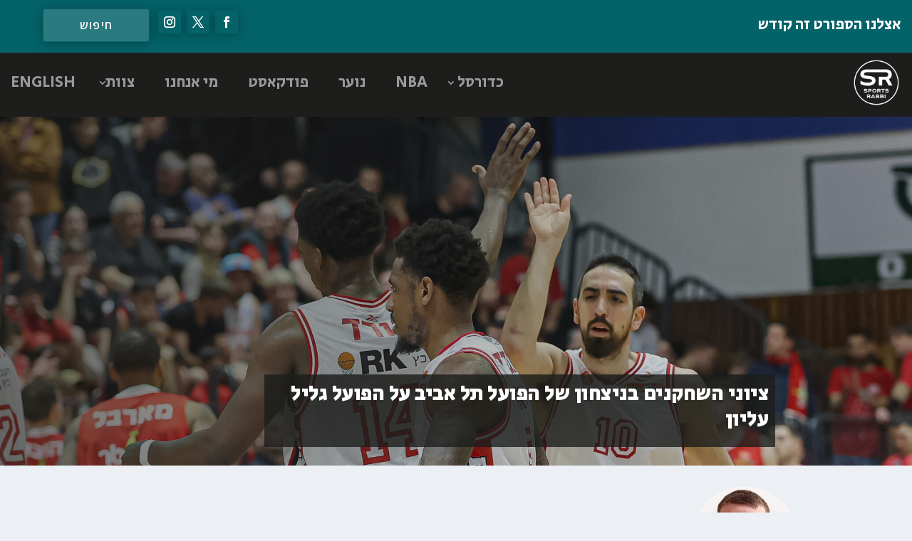

--- FILE ---
content_type: text/html; charset=UTF-8
request_url: https://sportsrabbi.com/%D7%A6%D7%99%D7%95%D7%A0%D7%99-%D7%94%D7%A9%D7%97%D7%A7%D7%A0%D7%99%D7%9D-%D7%91%D7%A0%D7%99%D7%A6%D7%97%D7%95%D7%9F-%D7%A9%D7%9C-%D7%94%D7%A4%D7%95%D7%A2%D7%9C-%D7%AA%D7%9C-%D7%90%D7%91%D7%99-14/
body_size: 26673
content:
<!DOCTYPE html>
<html dir="rtl" lang="he-IL">
<head>
	<meta charset="UTF-8" />
			
	<meta http-equiv="X-UA-Compatible" content="IE=edge">
	<link rel="pingback" href="https://sportsrabbi.com/xmlrpc.php" />

		<!--[if lt IE 9]>
	<script src="https://sportsrabbi.com/wp-content/themes/Extra/scripts/ext/html5.js" type="text/javascript"></script>
	<![endif]-->

	<script type="text/javascript">
		document.documentElement.className = 'js';
	</script>
	
	<style type="text/css" id="wpml-ls-inline-styles-additional-css">@media screen and (max-width: 782px) { #wp-toolbar #wp-admin-bar-WPML_ALS { display: block; } }</style>
<meta name='robots' content='index, follow, max-image-preview:large, max-snippet:-1, max-video-preview:-1' />
<script type="text/javascript">
			let jqueryParams=[],jQuery=function(r){return jqueryParams=[...jqueryParams,r],jQuery},$=function(r){return jqueryParams=[...jqueryParams,r],$};window.jQuery=jQuery,window.$=jQuery;let customHeadScripts=!1;jQuery.fn=jQuery.prototype={},$.fn=jQuery.prototype={},jQuery.noConflict=function(r){if(window.jQuery)return jQuery=window.jQuery,$=window.jQuery,customHeadScripts=!0,jQuery.noConflict},jQuery.ready=function(r){jqueryParams=[...jqueryParams,r]},$.ready=function(r){jqueryParams=[...jqueryParams,r]},jQuery.load=function(r){jqueryParams=[...jqueryParams,r]},$.load=function(r){jqueryParams=[...jqueryParams,r]},jQuery.fn.ready=function(r){jqueryParams=[...jqueryParams,r]},$.fn.ready=function(r){jqueryParams=[...jqueryParams,r]};</script>
	<!-- This site is optimized with the Yoast SEO plugin v26.7 - https://yoast.com/wordpress/plugins/seo/ -->
	<title>ציוני השחקנים בניצחון של הפועל תל אביב על הפועל גליל עליון - ספורטס רבי</title>
	<link rel="canonical" href="https://sportsrabbi.com/%d7%a6%d7%99%d7%95%d7%a0%d7%99-%d7%94%d7%a9%d7%97%d7%a7%d7%a0%d7%99%d7%9d-%d7%91%d7%a0%d7%99%d7%a6%d7%97%d7%95%d7%9f-%d7%a9%d7%9c-%d7%94%d7%a4%d7%95%d7%a2%d7%9c-%d7%aa%d7%9c-%d7%90%d7%91%d7%99-14/" />
	<meta property="og:locale" content="he_IL" />
	<meta property="og:type" content="article" />
	<meta property="og:title" content="ציוני השחקנים בניצחון של הפועל תל אביב על הפועל גליל עליון - ספורטס רבי" />
	<meta property="og:description" content="Facebook Twitter הפועל תל אביב ניצחה בחוץ 84:89 את הפועל גליל עליון בכפר בלום במשחק במסגרת המחזור ה-19 בליגת העל. כעת, הגיע הזמן להעניק ציונים לכל השחקנים וגם למאמנים שלקחו חלק במשחק. לחצו כאן כדי להצטרף לקהילת ספורטס רבי לחצו כאן להורדת אפליקציית ספורטס רבי באייפון לחצו כאן להורדת אפליקציית ספורטס רבי באנדרואיד הירשמו לפודקאסט [&hellip;]" />
	<meta property="og:url" content="https://sportsrabbi.com/%d7%a6%d7%99%d7%95%d7%a0%d7%99-%d7%94%d7%a9%d7%97%d7%a7%d7%a0%d7%99%d7%9d-%d7%91%d7%a0%d7%99%d7%a6%d7%97%d7%95%d7%9f-%d7%a9%d7%9c-%d7%94%d7%a4%d7%95%d7%a2%d7%9c-%d7%aa%d7%9c-%d7%90%d7%91%d7%99-14/" />
	<meta property="og:site_name" content="ספורטס רבי" />
	<meta property="article:published_time" content="2023-03-11T15:07:36+00:00" />
	<meta property="article:modified_time" content="2023-03-11T22:17:34+00:00" />
	<meta property="og:image" content="https://sportsrabbi.com/wp-content/uploads/2023/03/gah-e1678572638545.jpg" />
	<meta property="og:image:width" content="2068" />
	<meta property="og:image:height" content="1023" />
	<meta property="og:image:type" content="image/jpeg" />
	<meta name="author" content="Moshe Halickman" />
	<meta name="twitter:card" content="summary_large_image" />
	<meta name="twitter:label1" content="נכתב על יד" />
	<meta name="twitter:data1" content="Moshe Halickman" />
	<meta name="twitter:label2" content="זמן קריאה מוערך" />
	<meta name="twitter:data2" content="3 דקות" />
	<script type="application/ld+json" class="yoast-schema-graph">{"@context":"https://schema.org","@graph":[{"@type":"Article","@id":"https://sportsrabbi.com/%d7%a6%d7%99%d7%95%d7%a0%d7%99-%d7%94%d7%a9%d7%97%d7%a7%d7%a0%d7%99%d7%9d-%d7%91%d7%a0%d7%99%d7%a6%d7%97%d7%95%d7%9f-%d7%a9%d7%9c-%d7%94%d7%a4%d7%95%d7%a2%d7%9c-%d7%aa%d7%9c-%d7%90%d7%91%d7%99-14/#article","isPartOf":{"@id":"https://sportsrabbi.com/%d7%a6%d7%99%d7%95%d7%a0%d7%99-%d7%94%d7%a9%d7%97%d7%a7%d7%a0%d7%99%d7%9d-%d7%91%d7%a0%d7%99%d7%a6%d7%97%d7%95%d7%9f-%d7%a9%d7%9c-%d7%94%d7%a4%d7%95%d7%a2%d7%9c-%d7%aa%d7%9c-%d7%90%d7%91%d7%99-14/"},"author":{"name":"Moshe Halickman","@id":"https://sportsrabbi.com/#/schema/person/e038fa1f7e50b59819acd3b4701d2caa"},"headline":"ציוני השחקנים בניצחון של הפועל תל אביב על הפועל גליל עליון","datePublished":"2023-03-11T15:07:36+00:00","dateModified":"2023-03-11T22:17:34+00:00","mainEntityOfPage":{"@id":"https://sportsrabbi.com/%d7%a6%d7%99%d7%95%d7%a0%d7%99-%d7%94%d7%a9%d7%97%d7%a7%d7%a0%d7%99%d7%9d-%d7%91%d7%a0%d7%99%d7%a6%d7%97%d7%95%d7%9f-%d7%a9%d7%9c-%d7%94%d7%a4%d7%95%d7%a2%d7%9c-%d7%aa%d7%9c-%d7%90%d7%91%d7%99-14/"},"wordCount":26,"commentCount":0,"image":{"@id":"https://sportsrabbi.com/%d7%a6%d7%99%d7%95%d7%a0%d7%99-%d7%94%d7%a9%d7%97%d7%a7%d7%a0%d7%99%d7%9d-%d7%91%d7%a0%d7%99%d7%a6%d7%97%d7%95%d7%9f-%d7%a9%d7%9c-%d7%94%d7%a4%d7%95%d7%a2%d7%9c-%d7%aa%d7%9c-%d7%90%d7%91%d7%99-14/#primaryimage"},"thumbnailUrl":"https://sportsrabbi.com/wp-content/uploads/2023/03/gah-e1678572638545.jpg","keywords":["ג'יילן הורד","הפועל גליל עליון","הפועל תל אביב"],"articleSection":["כדורסל","ליגה"],"inLanguage":"he-IL","potentialAction":[{"@type":"CommentAction","name":"Comment","target":["https://sportsrabbi.com/%d7%a6%d7%99%d7%95%d7%a0%d7%99-%d7%94%d7%a9%d7%97%d7%a7%d7%a0%d7%99%d7%9d-%d7%91%d7%a0%d7%99%d7%a6%d7%97%d7%95%d7%9f-%d7%a9%d7%9c-%d7%94%d7%a4%d7%95%d7%a2%d7%9c-%d7%aa%d7%9c-%d7%90%d7%91%d7%99-14/#respond"]}]},{"@type":"WebPage","@id":"https://sportsrabbi.com/%d7%a6%d7%99%d7%95%d7%a0%d7%99-%d7%94%d7%a9%d7%97%d7%a7%d7%a0%d7%99%d7%9d-%d7%91%d7%a0%d7%99%d7%a6%d7%97%d7%95%d7%9f-%d7%a9%d7%9c-%d7%94%d7%a4%d7%95%d7%a2%d7%9c-%d7%aa%d7%9c-%d7%90%d7%91%d7%99-14/","url":"https://sportsrabbi.com/%d7%a6%d7%99%d7%95%d7%a0%d7%99-%d7%94%d7%a9%d7%97%d7%a7%d7%a0%d7%99%d7%9d-%d7%91%d7%a0%d7%99%d7%a6%d7%97%d7%95%d7%9f-%d7%a9%d7%9c-%d7%94%d7%a4%d7%95%d7%a2%d7%9c-%d7%aa%d7%9c-%d7%90%d7%91%d7%99-14/","name":"ציוני השחקנים בניצחון של הפועל תל אביב על הפועל גליל עליון - ספורטס רבי","isPartOf":{"@id":"https://sportsrabbi.com/#website"},"primaryImageOfPage":{"@id":"https://sportsrabbi.com/%d7%a6%d7%99%d7%95%d7%a0%d7%99-%d7%94%d7%a9%d7%97%d7%a7%d7%a0%d7%99%d7%9d-%d7%91%d7%a0%d7%99%d7%a6%d7%97%d7%95%d7%9f-%d7%a9%d7%9c-%d7%94%d7%a4%d7%95%d7%a2%d7%9c-%d7%aa%d7%9c-%d7%90%d7%91%d7%99-14/#primaryimage"},"image":{"@id":"https://sportsrabbi.com/%d7%a6%d7%99%d7%95%d7%a0%d7%99-%d7%94%d7%a9%d7%97%d7%a7%d7%a0%d7%99%d7%9d-%d7%91%d7%a0%d7%99%d7%a6%d7%97%d7%95%d7%9f-%d7%a9%d7%9c-%d7%94%d7%a4%d7%95%d7%a2%d7%9c-%d7%aa%d7%9c-%d7%90%d7%91%d7%99-14/#primaryimage"},"thumbnailUrl":"https://sportsrabbi.com/wp-content/uploads/2023/03/gah-e1678572638545.jpg","datePublished":"2023-03-11T15:07:36+00:00","dateModified":"2023-03-11T22:17:34+00:00","author":{"@id":"https://sportsrabbi.com/#/schema/person/e038fa1f7e50b59819acd3b4701d2caa"},"inLanguage":"he-IL","potentialAction":[{"@type":"ReadAction","target":["https://sportsrabbi.com/%d7%a6%d7%99%d7%95%d7%a0%d7%99-%d7%94%d7%a9%d7%97%d7%a7%d7%a0%d7%99%d7%9d-%d7%91%d7%a0%d7%99%d7%a6%d7%97%d7%95%d7%9f-%d7%a9%d7%9c-%d7%94%d7%a4%d7%95%d7%a2%d7%9c-%d7%aa%d7%9c-%d7%90%d7%91%d7%99-14/"]}]},{"@type":"ImageObject","inLanguage":"he-IL","@id":"https://sportsrabbi.com/%d7%a6%d7%99%d7%95%d7%a0%d7%99-%d7%94%d7%a9%d7%97%d7%a7%d7%a0%d7%99%d7%9d-%d7%91%d7%a0%d7%99%d7%a6%d7%97%d7%95%d7%9f-%d7%a9%d7%9c-%d7%94%d7%a4%d7%95%d7%a2%d7%9c-%d7%aa%d7%9c-%d7%90%d7%91%d7%99-14/#primaryimage","url":"https://sportsrabbi.com/wp-content/uploads/2023/03/gah-e1678572638545.jpg","contentUrl":"https://sportsrabbi.com/wp-content/uploads/2023/03/gah-e1678572638545.jpg","width":2068,"height":1023},{"@type":"WebSite","@id":"https://sportsrabbi.com/#website","url":"https://sportsrabbi.com/","name":"ספורטס רבי","description":"אצלנו הספורט זה קודש","potentialAction":[{"@type":"SearchAction","target":{"@type":"EntryPoint","urlTemplate":"https://sportsrabbi.com/?s={search_term_string}"},"query-input":{"@type":"PropertyValueSpecification","valueRequired":true,"valueName":"search_term_string"}}],"inLanguage":"he-IL"},{"@type":"Person","@id":"https://sportsrabbi.com/#/schema/person/e038fa1f7e50b59819acd3b4701d2caa","name":"Moshe Halickman","image":{"@type":"ImageObject","inLanguage":"he-IL","@id":"https://sportsrabbi.com/#/schema/person/image/","url":"https://sportsrabbi.com/wp-content/uploads/2025/01/MOSHE-WEB-150x150.jpg","contentUrl":"https://sportsrabbi.com/wp-content/uploads/2025/01/MOSHE-WEB-150x150.jpg","caption":"Moshe Halickman"},"description":"Moshe Halickman is a Hebrew content writer and publishes match summaries, opinion pieces and more. You can follow Moshe on Twitter @mobluelion","url":"https://sportsrabbi.com/author/moshe/"}]}</script>
	<!-- / Yoast SEO plugin. -->


<link rel='dns-prefetch' href='//fonts.googleapis.com' />
<link rel="alternate" type="application/rss+xml" title="ספורטס רבי &laquo; פיד‏" href="https://sportsrabbi.com/feed/" />
<link rel="alternate" type="application/rss+xml" title="ספורטס רבי &laquo; פיד תגובות‏" href="https://sportsrabbi.com/comments/feed/" />
<link rel="alternate" title="oEmbed (JSON)" type="application/json+oembed" href="https://sportsrabbi.com/wp-json/oembed/1.0/embed?url=https%3A%2F%2Fsportsrabbi.com%2F%25d7%25a6%25d7%2599%25d7%2595%25d7%25a0%25d7%2599-%25d7%2594%25d7%25a9%25d7%2597%25d7%25a7%25d7%25a0%25d7%2599%25d7%259d-%25d7%2591%25d7%25a0%25d7%2599%25d7%25a6%25d7%2597%25d7%2595%25d7%259f-%25d7%25a9%25d7%259c-%25d7%2594%25d7%25a4%25d7%2595%25d7%25a2%25d7%259c-%25d7%25aa%25d7%259c-%25d7%2590%25d7%2591%25d7%2599-14%2F" />
<link rel="alternate" title="oEmbed (XML)" type="text/xml+oembed" href="https://sportsrabbi.com/wp-json/oembed/1.0/embed?url=https%3A%2F%2Fsportsrabbi.com%2F%25d7%25a6%25d7%2599%25d7%2595%25d7%25a0%25d7%2599-%25d7%2594%25d7%25a9%25d7%2597%25d7%25a7%25d7%25a0%25d7%2599%25d7%259d-%25d7%2591%25d7%25a0%25d7%2599%25d7%25a6%25d7%2597%25d7%2595%25d7%259f-%25d7%25a9%25d7%259c-%25d7%2594%25d7%25a4%25d7%2595%25d7%25a2%25d7%259c-%25d7%25aa%25d7%259c-%25d7%2590%25d7%2591%25d7%2599-14%2F&#038;format=xml" />
<meta content="Extra Child Theme v.1.0" name="generator"/><style id='wp-img-auto-sizes-contain-inline-css' type='text/css'>
img:is([sizes=auto i],[sizes^="auto," i]){contain-intrinsic-size:3000px 1500px}
/*# sourceURL=wp-img-auto-sizes-contain-inline-css */
</style>
<link rel='stylesheet' id='wp-block-library-rtl-css' href='https://sportsrabbi.com/wp-includes/css/dist/block-library/style-rtl.min.css?ver=6.9' type='text/css' media='all' />
<style id='global-styles-inline-css' type='text/css'>
:root{--wp--preset--aspect-ratio--square: 1;--wp--preset--aspect-ratio--4-3: 4/3;--wp--preset--aspect-ratio--3-4: 3/4;--wp--preset--aspect-ratio--3-2: 3/2;--wp--preset--aspect-ratio--2-3: 2/3;--wp--preset--aspect-ratio--16-9: 16/9;--wp--preset--aspect-ratio--9-16: 9/16;--wp--preset--color--black: #000000;--wp--preset--color--cyan-bluish-gray: #abb8c3;--wp--preset--color--white: #ffffff;--wp--preset--color--pale-pink: #f78da7;--wp--preset--color--vivid-red: #cf2e2e;--wp--preset--color--luminous-vivid-orange: #ff6900;--wp--preset--color--luminous-vivid-amber: #fcb900;--wp--preset--color--light-green-cyan: #7bdcb5;--wp--preset--color--vivid-green-cyan: #00d084;--wp--preset--color--pale-cyan-blue: #8ed1fc;--wp--preset--color--vivid-cyan-blue: #0693e3;--wp--preset--color--vivid-purple: #9b51e0;--wp--preset--gradient--vivid-cyan-blue-to-vivid-purple: linear-gradient(135deg,rgb(6,147,227) 0%,rgb(155,81,224) 100%);--wp--preset--gradient--light-green-cyan-to-vivid-green-cyan: linear-gradient(135deg,rgb(122,220,180) 0%,rgb(0,208,130) 100%);--wp--preset--gradient--luminous-vivid-amber-to-luminous-vivid-orange: linear-gradient(135deg,rgb(252,185,0) 0%,rgb(255,105,0) 100%);--wp--preset--gradient--luminous-vivid-orange-to-vivid-red: linear-gradient(135deg,rgb(255,105,0) 0%,rgb(207,46,46) 100%);--wp--preset--gradient--very-light-gray-to-cyan-bluish-gray: linear-gradient(135deg,rgb(238,238,238) 0%,rgb(169,184,195) 100%);--wp--preset--gradient--cool-to-warm-spectrum: linear-gradient(135deg,rgb(74,234,220) 0%,rgb(151,120,209) 20%,rgb(207,42,186) 40%,rgb(238,44,130) 60%,rgb(251,105,98) 80%,rgb(254,248,76) 100%);--wp--preset--gradient--blush-light-purple: linear-gradient(135deg,rgb(255,206,236) 0%,rgb(152,150,240) 100%);--wp--preset--gradient--blush-bordeaux: linear-gradient(135deg,rgb(254,205,165) 0%,rgb(254,45,45) 50%,rgb(107,0,62) 100%);--wp--preset--gradient--luminous-dusk: linear-gradient(135deg,rgb(255,203,112) 0%,rgb(199,81,192) 50%,rgb(65,88,208) 100%);--wp--preset--gradient--pale-ocean: linear-gradient(135deg,rgb(255,245,203) 0%,rgb(182,227,212) 50%,rgb(51,167,181) 100%);--wp--preset--gradient--electric-grass: linear-gradient(135deg,rgb(202,248,128) 0%,rgb(113,206,126) 100%);--wp--preset--gradient--midnight: linear-gradient(135deg,rgb(2,3,129) 0%,rgb(40,116,252) 100%);--wp--preset--font-size--small: 13px;--wp--preset--font-size--medium: 20px;--wp--preset--font-size--large: 36px;--wp--preset--font-size--x-large: 42px;--wp--preset--spacing--20: 0.44rem;--wp--preset--spacing--30: 0.67rem;--wp--preset--spacing--40: 1rem;--wp--preset--spacing--50: 1.5rem;--wp--preset--spacing--60: 2.25rem;--wp--preset--spacing--70: 3.38rem;--wp--preset--spacing--80: 5.06rem;--wp--preset--shadow--natural: 6px 6px 9px rgba(0, 0, 0, 0.2);--wp--preset--shadow--deep: 12px 12px 50px rgba(0, 0, 0, 0.4);--wp--preset--shadow--sharp: 6px 6px 0px rgba(0, 0, 0, 0.2);--wp--preset--shadow--outlined: 6px 6px 0px -3px rgb(255, 255, 255), 6px 6px rgb(0, 0, 0);--wp--preset--shadow--crisp: 6px 6px 0px rgb(0, 0, 0);}:root { --wp--style--global--content-size: 856px;--wp--style--global--wide-size: 1280px; }:where(body) { margin: 0; }.wp-site-blocks > .alignleft { float: left; margin-right: 2em; }.wp-site-blocks > .alignright { float: right; margin-left: 2em; }.wp-site-blocks > .aligncenter { justify-content: center; margin-left: auto; margin-right: auto; }:where(.is-layout-flex){gap: 0.5em;}:where(.is-layout-grid){gap: 0.5em;}.is-layout-flow > .alignleft{float: left;margin-inline-start: 0;margin-inline-end: 2em;}.is-layout-flow > .alignright{float: right;margin-inline-start: 2em;margin-inline-end: 0;}.is-layout-flow > .aligncenter{margin-left: auto !important;margin-right: auto !important;}.is-layout-constrained > .alignleft{float: left;margin-inline-start: 0;margin-inline-end: 2em;}.is-layout-constrained > .alignright{float: right;margin-inline-start: 2em;margin-inline-end: 0;}.is-layout-constrained > .aligncenter{margin-left: auto !important;margin-right: auto !important;}.is-layout-constrained > :where(:not(.alignleft):not(.alignright):not(.alignfull)){max-width: var(--wp--style--global--content-size);margin-left: auto !important;margin-right: auto !important;}.is-layout-constrained > .alignwide{max-width: var(--wp--style--global--wide-size);}body .is-layout-flex{display: flex;}.is-layout-flex{flex-wrap: wrap;align-items: center;}.is-layout-flex > :is(*, div){margin: 0;}body .is-layout-grid{display: grid;}.is-layout-grid > :is(*, div){margin: 0;}body{padding-top: 0px;padding-right: 0px;padding-bottom: 0px;padding-left: 0px;}:root :where(.wp-element-button, .wp-block-button__link){background-color: #32373c;border-width: 0;color: #fff;font-family: inherit;font-size: inherit;font-style: inherit;font-weight: inherit;letter-spacing: inherit;line-height: inherit;padding-top: calc(0.667em + 2px);padding-right: calc(1.333em + 2px);padding-bottom: calc(0.667em + 2px);padding-left: calc(1.333em + 2px);text-decoration: none;text-transform: inherit;}.has-black-color{color: var(--wp--preset--color--black) !important;}.has-cyan-bluish-gray-color{color: var(--wp--preset--color--cyan-bluish-gray) !important;}.has-white-color{color: var(--wp--preset--color--white) !important;}.has-pale-pink-color{color: var(--wp--preset--color--pale-pink) !important;}.has-vivid-red-color{color: var(--wp--preset--color--vivid-red) !important;}.has-luminous-vivid-orange-color{color: var(--wp--preset--color--luminous-vivid-orange) !important;}.has-luminous-vivid-amber-color{color: var(--wp--preset--color--luminous-vivid-amber) !important;}.has-light-green-cyan-color{color: var(--wp--preset--color--light-green-cyan) !important;}.has-vivid-green-cyan-color{color: var(--wp--preset--color--vivid-green-cyan) !important;}.has-pale-cyan-blue-color{color: var(--wp--preset--color--pale-cyan-blue) !important;}.has-vivid-cyan-blue-color{color: var(--wp--preset--color--vivid-cyan-blue) !important;}.has-vivid-purple-color{color: var(--wp--preset--color--vivid-purple) !important;}.has-black-background-color{background-color: var(--wp--preset--color--black) !important;}.has-cyan-bluish-gray-background-color{background-color: var(--wp--preset--color--cyan-bluish-gray) !important;}.has-white-background-color{background-color: var(--wp--preset--color--white) !important;}.has-pale-pink-background-color{background-color: var(--wp--preset--color--pale-pink) !important;}.has-vivid-red-background-color{background-color: var(--wp--preset--color--vivid-red) !important;}.has-luminous-vivid-orange-background-color{background-color: var(--wp--preset--color--luminous-vivid-orange) !important;}.has-luminous-vivid-amber-background-color{background-color: var(--wp--preset--color--luminous-vivid-amber) !important;}.has-light-green-cyan-background-color{background-color: var(--wp--preset--color--light-green-cyan) !important;}.has-vivid-green-cyan-background-color{background-color: var(--wp--preset--color--vivid-green-cyan) !important;}.has-pale-cyan-blue-background-color{background-color: var(--wp--preset--color--pale-cyan-blue) !important;}.has-vivid-cyan-blue-background-color{background-color: var(--wp--preset--color--vivid-cyan-blue) !important;}.has-vivid-purple-background-color{background-color: var(--wp--preset--color--vivid-purple) !important;}.has-black-border-color{border-color: var(--wp--preset--color--black) !important;}.has-cyan-bluish-gray-border-color{border-color: var(--wp--preset--color--cyan-bluish-gray) !important;}.has-white-border-color{border-color: var(--wp--preset--color--white) !important;}.has-pale-pink-border-color{border-color: var(--wp--preset--color--pale-pink) !important;}.has-vivid-red-border-color{border-color: var(--wp--preset--color--vivid-red) !important;}.has-luminous-vivid-orange-border-color{border-color: var(--wp--preset--color--luminous-vivid-orange) !important;}.has-luminous-vivid-amber-border-color{border-color: var(--wp--preset--color--luminous-vivid-amber) !important;}.has-light-green-cyan-border-color{border-color: var(--wp--preset--color--light-green-cyan) !important;}.has-vivid-green-cyan-border-color{border-color: var(--wp--preset--color--vivid-green-cyan) !important;}.has-pale-cyan-blue-border-color{border-color: var(--wp--preset--color--pale-cyan-blue) !important;}.has-vivid-cyan-blue-border-color{border-color: var(--wp--preset--color--vivid-cyan-blue) !important;}.has-vivid-purple-border-color{border-color: var(--wp--preset--color--vivid-purple) !important;}.has-vivid-cyan-blue-to-vivid-purple-gradient-background{background: var(--wp--preset--gradient--vivid-cyan-blue-to-vivid-purple) !important;}.has-light-green-cyan-to-vivid-green-cyan-gradient-background{background: var(--wp--preset--gradient--light-green-cyan-to-vivid-green-cyan) !important;}.has-luminous-vivid-amber-to-luminous-vivid-orange-gradient-background{background: var(--wp--preset--gradient--luminous-vivid-amber-to-luminous-vivid-orange) !important;}.has-luminous-vivid-orange-to-vivid-red-gradient-background{background: var(--wp--preset--gradient--luminous-vivid-orange-to-vivid-red) !important;}.has-very-light-gray-to-cyan-bluish-gray-gradient-background{background: var(--wp--preset--gradient--very-light-gray-to-cyan-bluish-gray) !important;}.has-cool-to-warm-spectrum-gradient-background{background: var(--wp--preset--gradient--cool-to-warm-spectrum) !important;}.has-blush-light-purple-gradient-background{background: var(--wp--preset--gradient--blush-light-purple) !important;}.has-blush-bordeaux-gradient-background{background: var(--wp--preset--gradient--blush-bordeaux) !important;}.has-luminous-dusk-gradient-background{background: var(--wp--preset--gradient--luminous-dusk) !important;}.has-pale-ocean-gradient-background{background: var(--wp--preset--gradient--pale-ocean) !important;}.has-electric-grass-gradient-background{background: var(--wp--preset--gradient--electric-grass) !important;}.has-midnight-gradient-background{background: var(--wp--preset--gradient--midnight) !important;}.has-small-font-size{font-size: var(--wp--preset--font-size--small) !important;}.has-medium-font-size{font-size: var(--wp--preset--font-size--medium) !important;}.has-large-font-size{font-size: var(--wp--preset--font-size--large) !important;}.has-x-large-font-size{font-size: var(--wp--preset--font-size--x-large) !important;}
/*# sourceURL=global-styles-inline-css */
</style>

<link rel='stylesheet' id='ctf_styles-css' href='https://sportsrabbi.com/wp-content/plugins/custom-twitter-feeds/css/ctf-styles.min.css?ver=2.3.1' type='text/css' media='all' />
<link rel='stylesheet' id='ditty-news-ticker-font-css' href='https://sportsrabbi.com/wp-content/plugins/ditty-news-ticker/legacy/inc/static/libs/fontastic/styles.css?ver=3.1.63' type='text/css' media='all' />
<link rel='stylesheet' id='ditty-news-ticker-css' href='https://sportsrabbi.com/wp-content/plugins/ditty-news-ticker/legacy/inc/static/css/style.css?ver=3.1.63' type='text/css' media='all' />
<link rel='stylesheet' id='ditty-displays-css' href='https://sportsrabbi.com/wp-content/plugins/ditty-news-ticker/assets/build/dittyDisplays.css?ver=3.1.63' type='text/css' media='all' />
<link rel='stylesheet' id='ditty-fontawesome-css' href='https://sportsrabbi.com/wp-content/plugins/ditty-news-ticker/includes/libs/fontawesome-6.4.0/css/all.css?ver=6.4.0' type='text/css' media='' />
<link rel='stylesheet' id='ppress-frontend-css' href='https://sportsrabbi.com/wp-content/plugins/wp-user-avatar/assets/css/frontend.min.css?ver=4.16.8' type='text/css' media='all' />
<link rel='stylesheet' id='ppress-flatpickr-css' href='https://sportsrabbi.com/wp-content/plugins/wp-user-avatar/assets/flatpickr/flatpickr.min.css?ver=4.16.8' type='text/css' media='all' />
<link rel='stylesheet' id='ppress-select2-css' href='https://sportsrabbi.com/wp-content/plugins/wp-user-avatar/assets/select2/select2.min.css?ver=6.9' type='text/css' media='all' />
<link rel='stylesheet' id='et_monarch-css-css' href='https://sportsrabbi.com/wp-content/plugins/monarch/css/style.css?ver=1.4.14' type='text/css' media='all' />
<link rel='stylesheet' id='et-gf-open-sans-css' href='https://fonts.googleapis.com/css?family=Open+Sans%3A400%2C700&#038;ver=1.3.12' type='text/css' media='all' />
<link rel='stylesheet' id='et-builder-googlefonts-cached-css' href='https://fonts.googleapis.com/css?family=Secular+One:regular|Open+Sans:300,regular,500,600,700,800,300italic,italic,500italic,600italic,700italic,800italic&#038;subset=latin,latin-ext&#038;display=swap' type='text/css' media='all' />
<link rel='stylesheet' id='extra-style-parent-css' href='https://sportsrabbi.com/wp-content/themes/Extra/style-static-rtl.min.css?ver=4.27.3' type='text/css' media='all' />
<link rel='stylesheet' id='extra-style-css' href='https://sportsrabbi.com/wp-content/themes/extra-child/style.css?ver=4.27.3' type='text/css' media='all' />
<link rel="https://api.w.org/" href="https://sportsrabbi.com/wp-json/" /><link rel="alternate" title="JSON" type="application/json" href="https://sportsrabbi.com/wp-json/wp/v2/posts/82217" /><link rel="EditURI" type="application/rsd+xml" title="RSD" href="https://sportsrabbi.com/xmlrpc.php?rsd" />
<meta name="generator" content="WordPress 6.9" />
<link rel='shortlink' href='https://sportsrabbi.com/?p=82217' />
<meta name="generator" content="WPML ver:4.8.6 stt:1,20;" />
<style>
		#category-posts-2-internal ul {padding: 0;}
#category-posts-2-internal .cat-post-item img {max-width: initial; max-height: initial; margin: initial;}
#category-posts-2-internal .cat-post-author {margin-bottom: 0;}
#category-posts-2-internal .cat-post-thumbnail {margin: 5px 10px 5px 0;}
#category-posts-2-internal .cat-post-item:before {content: ""; clear: both;}
#category-posts-2-internal .cat-post-excerpt-more {display: inline-block;}
#category-posts-2-internal .cat-post-item {list-style: none; margin: 3px 0 10px; padding: 3px 0;}
#category-posts-2-internal .cat-post-current .cat-post-title {font-weight: bold; text-transform: uppercase;}
#category-posts-2-internal [class*=cat-post-tax] {font-size: 0.85em;}
#category-posts-2-internal [class*=cat-post-tax] * {display:inline-block;}
#category-posts-2-internal .cat-post-item:after {content: ""; display: table;	clear: both;}
#category-posts-2-internal .cat-post-item .cat-post-title {overflow: hidden;text-overflow: ellipsis;white-space: initial;display: -webkit-box;-webkit-line-clamp: 2;-webkit-box-orient: vertical;padding-bottom: 0 !important;}
#category-posts-2-internal .cat-post-item:after {content: ""; display: table;	clear: both;}
#category-posts-2-internal .cat-post-thumbnail {display:block; float:left; margin:5px 10px 5px 0;}
#category-posts-2-internal .cat-post-crop {overflow:hidden;display:block;}
#category-posts-2-internal p {margin:5px 0 0 0}
#category-posts-2-internal li > div {margin:5px 0 0 0; clear:both;}
#category-posts-2-internal .dashicons {vertical-align:middle;}
</style>
		<style></style><style type="text/css" id="et-social-custom-css">
				 .et_monarch .et_social_inline .et_social_circle .et_social_icons_container li i, .et_monarch .et_social_inline li { background: #046369; } .et_monarch .et_social_inline .et_social_circle .et_social_icons_container li:hover i, .et_monarch .et_social_inline .et_social_rounded .et_social_icons_container li:hover, .et_monarch .et_social_inline .et_social_rectangle .et_social_icons_container li:hover { background: #ffffff !important; } .et_monarch .et_social_inline .et_social_icons_container li i, .et_monarch .et_social_inline .et_social_count, .et_monarch .et_social_inline .et_social_networkname { color: #ffffff; } .et_monarch .et_social_inline .et_social_icons_container li:hover i, .et_monarch .et_social_inline .et_social_icons_container li:hover .et_social_count, .et_monarch .et_social_inline .et_social_icons_container li:hover .et_social_networkname { color: #046369 !important; } 
			</style><meta name="viewport" content="width=device-width, initial-scale=1.0, maximum-scale=1.0, user-scalable=1" />      <meta name="onesignal" content="wordpress-plugin"/>
            <script>

      window.OneSignalDeferred = window.OneSignalDeferred || [];

      OneSignalDeferred.push(function(OneSignal) {
        var oneSignal_options = {};
        window._oneSignalInitOptions = oneSignal_options;

        oneSignal_options['serviceWorkerParam'] = { scope: '/' };
oneSignal_options['serviceWorkerPath'] = 'OneSignalSDKWorker.js.php';

        OneSignal.Notifications.setDefaultUrl("https://sportsrabbi.com");

        oneSignal_options['wordpress'] = true;
oneSignal_options['appId'] = 'df66f1c5-6b8e-4925-86e9-f9261a737a8b';
oneSignal_options['allowLocalhostAsSecureOrigin'] = true;
oneSignal_options['welcomeNotification'] = { };
oneSignal_options['welcomeNotification']['title'] = "";
oneSignal_options['welcomeNotification']['message'] = "";
oneSignal_options['path'] = "https://sportsrabbi.com/wp-content/plugins/onesignal-free-web-push-notifications/sdk_files/";
oneSignal_options['promptOptions'] = { };
              OneSignal.init(window._oneSignalInitOptions);
              OneSignal.Slidedown.promptPush()      });

      function documentInitOneSignal() {
        var oneSignal_elements = document.getElementsByClassName("OneSignal-prompt");

        var oneSignalLinkClickHandler = function(event) { OneSignal.Notifications.requestPermission(); event.preventDefault(); };        for(var i = 0; i < oneSignal_elements.length; i++)
          oneSignal_elements[i].addEventListener('click', oneSignalLinkClickHandler, false);
      }

      if (document.readyState === 'complete') {
           documentInitOneSignal();
      }
      else {
           window.addEventListener("load", function(event){
               documentInitOneSignal();
          });
      }
    </script>
<!-- Global site tag (gtag.js) - Google Analytics -->
<script async src="https://www.googletagmanager.com/gtag/js?id=UA-159030817-1"></script>
<script>
  window.dataLayer = window.dataLayer || [];
  function gtag(){dataLayer.push(arguments);}
  gtag('js', new Date());

  gtag('config', 'UA-159030817-1');
</script>


<meta name="google-site-verification" content="LvQcqlXF-JCY56Yo9vJyHeWfmmQimieZ7DerooV8pDg">

<script>
jQuery(document).ready(function($) {

    setTimeout(() => {

        $('article').each(function() {
            let getTheWrap = $(this).find('.entry-title');
            console.log(getTheWrap.html());
            if ($(getTheWrap).length) {

                getTheWrap.html(getTheWrap.html().replace('...', ''));
            }
        });


    }, 300);

});
</script>



<!-- Facebook Pixel Code -->
<script>
!function(f,b,e,v,n,t,s)
{if(f.fbq)return;n=f.fbq=function(){n.callMethod?
n.callMethod.apply(n,arguments):n.queue.push(arguments)};
if(!f._fbq)f._fbq=n;n.push=n;n.loaded=!0;n.version='2.0';
n.queue=[];t=b.createElement(e);t.async=!0;
t.src=v;s=b.getElementsByTagName(e)[0];
s.parentNode.insertBefore(t,s)}(window, document,'script',
'https://connect.facebook.net/en_US/fbevents.js');
fbq('init', '489940565704094');
fbq('track', 'PageView');
</script>
<noscript><img height="1" width="1" style="display:none" src="https://www.facebook.com/tr?id=489940565704094&amp;ev=PageView&amp;noscript=1"></noscript>
<link rel="icon" href="https://sportsrabbi.com/wp-content/uploads/2020/11/cropped-icon-1-32x32.png" sizes="32x32" />
<link rel="icon" href="https://sportsrabbi.com/wp-content/uploads/2020/11/cropped-icon-1-192x192.png" sizes="192x192" />
<link rel="apple-touch-icon" href="https://sportsrabbi.com/wp-content/uploads/2020/11/cropped-icon-1-180x180.png" />
<meta name="msapplication-TileImage" content="https://sportsrabbi.com/wp-content/uploads/2020/11/cropped-icon-1-270x270.png" />
<style id="et-extra-customizer-global-cached-inline-styles">.widget_et_recent_tweets .widget_list a,.widget_et_recent_tweets .et-extra-icon,.widget_et_recent_tweets .widget-footer .et-extra-social-icon,.widget_et_recent_tweets .widget-footer .et-extra-social-icon::before,.project-details .project-details-title,.et_filterable_portfolio .filterable_portfolio_filter a.current,.et_extra_layout .et_pb_extra_column_main .et_pb_column .module-head h1,.et_pb_extra_column .module-head h1,#portfolio_filter a.current,.woocommerce div.product div.summary .product_meta a,.woocommerce-page div.product div.summary .product_meta a,.et_pb_widget.woocommerce .product_list_widget li .amount,.et_pb_widget li a:hover,.et_pb_widget.woocommerce .product_list_widget li a:hover,.et_pb_widget.widget_et_recent_videos .widget_list .title:hover,.et_pb_widget.widget_et_recent_videos .widget_list .title.active,.woocommerce .woocommerce-info:before{color:#046369}.single .score-bar,.widget_et_recent_reviews .review-breakdowns .score-bar,.et_pb_extra_module .posts-list article .post-thumbnail,.et_extra_other_module .posts-list article .post-thumbnail,.et_pb_widget .widget_list_portrait,.et_pb_widget .widget_list_thumbnail,.quote-format,.link-format,.audio-format .audio-wrapper,.paginated .pagination li.active,.score-bar,.review-summary-score-box,.post-footer .rating-stars #rating-stars img.star-on,.post-footer .rating-stars #rated-stars img.star-on,.author-box-module .author-box-avatar,.timeline-menu li.active a:before,.woocommerce div.product form.cart .button,.woocommerce div.product form.cart .button.disabled,.woocommerce div.product form.cart .button.disabled:hover,.woocommerce-page div.product form.cart .button,.woocommerce-page div.product form.cart .button.disabled,.woocommerce-page div.product form.cart .button.disabled:hover,.woocommerce div.product form.cart .read-more-button,.woocommerce-page div.product form.cart .read-more-button,.woocommerce div.product form.cart .post-nav .nav-links .button,.woocommerce-page div.product form.cart .post-nav .nav-links .button,.woocommerce .woocommerce-message,.woocommerce-page .woocommerce-message{background-color:#046369}#et-menu>li>ul,#et-menu li>ul,#et-menu>li>ul>li>ul,.et-top-search-primary-menu-item .et-top-search,.et_pb_module,.module,.page article,.authors-page .page,#timeline-sticky-header,.et_extra_other_module,.woocommerce .woocommerce-info{border-color:#046369}body{font-size:16px}h1,h2,h3,h4,h5,h6,h1 a,h2 a,h3 a,h4 a,h5 a,h6 a{font-family:'Secular One',Helvetica,Arial,Lucida,sans-serif}body{font-family:'Open Sans',Helvetica,Arial,Lucida,sans-serif}a,a:visited,.post-content a,.et_pb_pagebuilder_layout .et_pb_blurb_container p a,.et_pb_pagebuilder_layout .et_pb_code a,.et_pb_pagebuilder_layout .et_pb_promo_description a,.et_pb_pagebuilder_layout .et_pb_newsletter_description a,.et_pb_pagebuilder_layout .et_pb_team_member_description>a,.et_pb_pagebuilder_layout .et_pb_pricing li a,.et_pb_pagebuilder_layout .et_pb_slide_content a,.et_pb_pagebuilder_layout .et_pb_tab a,.et_pb_pagebuilder_layout .et_pb_text a,.et_pb_pagebuilder_layout .et_pb_toggle_content a,.et_pb_pagebuilder_layout .et_pb_fullwidth_code a{color:#046369}body{color:#1d1e1b}h1,h2,h3,h4,h5,h6,h1 a,h2 a,h3 a,h4 a,h5 a,h6 a{color:#046369}.archive h1,.search h1{color:#046369}#et-menu li{font-family:'Open Sans',Helvetica,Arial,Lucida,sans-serif}#main-header{background-color:#1d1e1c}#top-header{background-color:#046369}#et-secondary-menu a,#et-secondary-menu li.menu-item-has-children>a:after{color:#ffffff}#page-container .button,#page-container button,#page-container button[type="submit"],#page-container input[type="submit"],#page-container input[type="reset"],#page-container input[type="button"],.read-more-button,.comment-body .comment_area .comment-content .reply-container .comment-reply-link,.widget_tag_cloud a,.widget_tag_cloud a:visited,.post-nav .nav-links .button,a.read-more-button,a.read-more-button:visited,#footer .widget_tag_cloud a,#footer .widget_tag_cloud a:visited,#footer a.read-more-button,#footer a.read-more-button:visited,#footer .button,#footer button,#footer button[type="submit"],#footer input[type="submit"],#footer input[type="reset"],#footer input[type="button"],.et_pb_button{color:#ffffff}#page-container .button,#page-container button,#page-container button[type="submit"],#page-container input[type="submit"],#page-container input[type="reset"],#page-container input[type="button"],.read-more-button,.comment-body .comment_area .comment-content .reply-container .comment-reply-link,.widget_tag_cloud a,.widget_tag_cloud a:visited,.post-nav .nav-links .button,a.read-more-button,a.read-more-button:visited,#footer .widget_tag_cloud a,#footer .widget_tag_cloud a:visited,#footer a.read-more-button,#footer a.read-more-button:visited,#footer .button,#footer button,#footer button[type="submit"],#footer input[type="submit"],#footer input[type="reset"],#footer input[type="button"],.et_pb_button{background-color:#1d1e1c}#page-container .button:hover,#page-container button:hover,#page-container button[type="submit"]:hover,#page-container input[type="submit"]:hover,#page-container input[type="reset"]:hover,#page-container input[type="button"]:hover,.read-more-button:hover,.comment-body .comment_area .comment-content .reply-container .comment-reply-link:hover,.widget_tag_cloud a:hover,.widget_tag_cloud a:visited:hover,.post-nav .nav-links .button:hover,a.read-more-button:hover,a.read-more-button:visited:hover,#footer .widget_tag_cloud a:hover,#footer .widget_tag_cloud a:visited:hover,#footer a.read-more-button:hover,#footer a.read-more-button:visited:hover,#footer .button:hover,#footer button:hover,#footer button[type="submit"]:hover,#footer input[type="submit"]:hover,#footer input[type="reset"]:hover,#footer input[type="button"]:hover,.et_pb_button:hover{color:#ffffff}#page-container .button:hover,#page-container button:hover,#page-container button[type="submit"]:hover,#page-container input[type="submit"]:hover,#page-container input[type="reset"]:hover,#page-container input[type="button"]:hover,.read-more-button:hover,.comment-body .comment_area .comment-content .reply-container .comment-reply-link:hover,.widget_tag_cloud a:hover,.widget_tag_cloud a:visited:hover,.post-nav .nav-links .button:hover,a.read-more-button:hover,a.read-more-button:visited:hover,#footer .widget_tag_cloud a:hover,#footer .widget_tag_cloud a:visited:hover,#footer a.read-more-button:hover,#footer a.read-more-button:visited:hover,#footer .button:hover,#footer button:hover,#footer button[type="submit"]:hover,#footer input[type="submit"]:hover,#footer input[type="reset"]:hover,#footer input[type="button"]:hover,.et_pb_button:hover{background-color:#046369}@media only screen and (min-width:768px){#main-header .logo{height:99.2px;margin:12.4px 0}.header.left-right #et-navigation>ul>li>a{padding-bottom:54px}}@media only screen and (min-width:768px){.et-fixed-header #main-header .logo{height:40.8px;margin:19.6px 0}.et-fixed-header .header.left-right #et-navigation>ul>li>a{padding-bottom:32px}}.newsscroller_title a{color:#046369!important}.newsscroller_title{color:#046369!important}header.et-l.et-l--header{z-index:9999;position:relative}.et_pb_widget .widgettitle{background:#1D1E1C!important}.et_pb_widget a,.et_pb_widget a:visited{color:#046369}#et-trending-button{display:none!important}.read-more-button,a.read-more-button,a.read-more-button:visited{color:white!important}.posts-blog-feed-module .hentry{border-bottom:1px solid rgb(29,30,28)!important}#commentform .comment-form-url{display:none}.mc4wp-form-fields{padding-bottom:10px}.mc4wp-form-fields label{color:white!important}.mc4wp-form-fields input{background-color:#046369!important;margin-top:10px;width:90%;text-align:center;color:white;font-size:14px}.mc4wp-form ::-webkit-input-placeholder{color:white!important}.mc4wp-response .mc4wp-alert.mc4wp-success p{color:white!important}.mc4wp-form-fields{text-align:center}@media only screen and (min-width:981px){.rtl .with_sidebar .et_pb_extra_column_main{padding-left:45px!important}}.et_pb_widget.widget_categories select{margin-left:4px!important}.rtl .et_pb_extra_column_main article .post-content{position:relative;right:16px}.et_pb_widget .widget_list .title{color:#046369!important}.rtl #et-info .et-top-search .et-search-field{text-align:center}.rtl .posts-blog-feed-module .read-more-button:after{content:"\34"!important;font-family:ETmodules!important}@media only screen and (min-width:768px){.rtl .header.left-right #et-navigation>ul>li>a{font-size:19px}}.rtl #et-navigation .mega-menu>ul>li>a:first-of-type{font-size:17px}.page .post-wrap,.post-wrap{background-color:#1D1E1C;height:100px}@media only screen and (max-width:980px){.et_pb_extra_column_sidebar{display:none!important}}.et_extra_layout.et_pb_gutters3 .et_pb_extra_column_main .et_pb_row{margin-left:0px!important}.et_extra_layout .et_pb_extra_column_main .et_pb_row{margin:0 0px!important}@media only screen and (max-width:1024px){#et-mobile-navigation #et-extra-mobile-menu li.menu-item-has-children>a:after{right:55px!important}}.rtl .et-menu-nav li.mega-menu>ul>li>a:first-child{font-weight:500}.et_pb_menu__close-search-button,.et_pb_menu__search input,.et_pb_menu__search input::placeholder,.et_pb_menu__search .et_pb_menu__search-form .et_pb_menu__search-input{color:white!important}.et_pb_menu .et_pb_menu__search-container{left:auto;max-width:800px;right:0}.et_pb_menu .et_pb_menu__search-form,.et_pb_fullwidth_menu .et_pb_menu__search-form{background-color:rgb(0,0,0);background-color:rgba(0,0,0,.75);padding-left:5px}.rtl .paginated .pagination li a.next::before{content:"\276F"}.et_mobile_menu{margin-left:-30px;padding:5%;width:calc(100% + 60px)}.mobile_nav.opened .mobile_menu_bar:before{content:"\4d"}.et_monarch .et_social_networks .et_social_icons_container{padding-top:10px!important}.rtl .et-menu .menu-item-has-children>a:first-child:after{right:unset!important;left:-21%!important}.rtl .et-menu-nav li.mega-menu>ul>li{width:14%!important}#menu-hebrew-menu .sub-menu{text-align:center!important}#menu-hebrew-menu .sub-menu{display:flex}.rtl .et_pb_menu--with-logo .et_pb_menu__menu>nav>ul>li>a{padding-right:20px}.et_pb_extra_module{border-top:6px solid #046369!important}#category-posts-2-internal .cat-post-item .cat-post-title{padding:10px}@media only screen and (max-width:480px){.cstm_blurb .et_pb_main_blurb_image{width:50%!important;display:block!important;margin:0 auto;padding-bottom:20px}.cstm_blurb .et_pb_blurb_container{width:100%;display:block!important}}.rtl .et_bloom_popup.et_bloom_optin.et_bloom_optin_1{display:none!important}.et_pb_module .et_mobile_menu .menu-item-has-children:not(.clickable)>a:after,.et_pb_module .et_mobile_menu .menu-item-has-children.clickable>span.parent_icon:after{color:white}ul.et_mobile_menu li.menu-item-has-children .mobile-toggle,ul.et_mobile_menu li.page_item_has_children .mobile-toggle,.et-db #et-boc .et-l ul.et_mobile_menu li.menu-item-has-children .mobile-toggle,.et-db #et-boc .et-l ul.et_mobile_menu li.page_item_has_children .mobile-toggle{width:44px;height:100%;padding:0px!important;max-height:44px;position:absolute;right:0px;top:0px;z-index:999;background-color:transparent}ul.et_mobile_menu>li.menu-item-has-children,ul.et_mobile_menu>li.page_item_has_children,ul.et_mobile_menu>li.menu-item-has-children .sub-menu li.menu-item-has-children,.et-db #et-boc .et-l ul.et_mobile_menu>li.menu-item-has-children,.et-db #et-boc .et-l ul.et_mobile_menu>li.page_item_has_children,.et-db #et-boc .et-l ul.et_mobile_menu>li.menu-item-has-children .sub-menu li.menu-item-has-children{position:relative}.et_mobile_menu .menu-item-has-children>a,.et-db #et-boc .et-l .et_mobile_menu .menu-item-has-children>a{background-color:transparent}ul.et_mobile_menu .menu-item-has-children .sub-menu,#main-header ul.et_mobile_menu .menu-item-has-children .sub-menu,.et-db #et-boc .et-l ul.et_mobile_menu .menu-item-has-children .sub-menu,.et-db #main-header ul.et_mobile_menu .menu-item-has-children .sub-menu{display:none!important;visibility:hidden!important}ul.et_mobile_menu .menu-item-has-children .sub-menu.visible,#main-header ul.et_mobile_menu .menu-item-has-children .sub-menu.visible,.et-db #et-boc .et-l ul.et_mobile_menu .menu-item-has-children .sub-menu.visible,.et-db #main-header ul.et_mobile_menu .menu-item-has-children .sub-menu.visible{display:block!important;visibility:visible!important}ul.et_mobile_menu li.menu-item-has-children .mobile-toggle,.et-db #et-boc .et-l ul.et_mobile_menu li.menu-item-has-children .mobile-toggle{text-align:center}ul.et_mobile_menu li.menu-item-has-children .mobile-toggle::after,.et-db #et-boc .et-l ul.et_mobile_menu li.menu-item-has-children .mobile-toggle::after{top:10px;position:relative;font-family:"ETModules"}ul.et_mobile_menu li.menu-item-has-children .mobile-toggle::after,.et-db #et-boc .et-l ul.et_mobile_menu li.menu-item-has-children .mobile-toggle::after{content:"\4c"}ul.et_mobile_menu li.menu-item-has-children.dt-open>.mobile-toggle::after,.et-db #et-boc .et-l ul.et_mobile_menu li.menu-item-has-children.dt-open>.mobile-toggle::after{content:'\4d'}:lang(en-US) .et-menu-nav li.mega-menu li>a,:lang(en-US) .et-menu li li a{text-align:left!important}div#page-container{overflow-x:hidden!important}</style><link rel='stylesheet' id='mediaelement-css' href='https://sportsrabbi.com/wp-includes/js/mediaelement/mediaelementplayer-legacy.min.css?ver=4.2.17' type='text/css' media='all' />
<link rel='stylesheet' id='wp-mediaelement-css' href='https://sportsrabbi.com/wp-includes/js/mediaelement/wp-mediaelement.min.css?ver=6.9' type='text/css' media='all' />
<meta name="generator" content="WP Rocket 3.20.3" data-wpr-features="wpr_image_dimensions wpr_preload_links wpr_desktop" /></head>
<body class="rtl wp-singular post-template-default single single-post postid-82217 single-format-standard wp-theme-Extra wp-child-theme-extra-child et-tb-has-template et-tb-has-header et-tb-has-body et-tb-has-footer et_bloom et_monarch et_extra et_non_fixed_nav et_smooth_scroll et_pb_gutters3 et_primary_nav_dropdown_animation_Default et_secondary_nav_dropdown_animation_Default with_sidebar with_sidebar_right et_includes_sidebar et-db">
	<div data-rocket-location-hash="f378b43f5e41f8c600708eae6074f776" id="page-container" class="page-container">
<div data-rocket-location-hash="551e81ab591dddf54ca9a5b9d4e36f2d" id="et-boc" class="et-boc">
			
		<header data-rocket-location-hash="e6ba0062023f23c616be51f0c64c6c37" class="et-l et-l--header">
			<div class="et_builder_inner_content et_pb_gutters3">
		<div class="et_pb_section et_pb_section_0_tb_header et_pb_with_background et_section_regular" >
				
				
				
				
				
				
				<div class="et_pb_row et_pb_row_0_tb_header et_pb_equal_columns">
				<div class="et_pb_column et_pb_column_1_5 et_pb_column_0_tb_header  et_pb_css_mix_blend_mode_passthrough">
				
				
				
				
				<div class="et_pb_module et_pb_search et_pb_search_0_tb_header  et_pb_text_align_right et_pb_bg_layout_light et_pb_hide_search_button">
				
				
				
				
				<form role="search" method="get" class="et_pb_searchform" action="https://sportsrabbi.com/">
					<div>
						<label class="screen-reader-text" for="s">חפש:</label>
						<input type="text" name="s" placeholder="חיפוש" class="et_pb_s" />
						<input type="hidden" name="et_pb_searchform_submit" value="et_search_proccess" />
						
						<input type="hidden" name="et_pb_include_posts" value="yes" />
						<input type="hidden" name="et_pb_include_pages" value="yes" />
						<input type="submit" value="חיפוש" class="et_pb_searchsubmit">
					</div>
				</form>
			</div>
			</div><div class="et_pb_column et_pb_column_1_5 et_pb_column_1_tb_header  et_pb_css_mix_blend_mode_passthrough">
				
				
				
				
				<ul class="et_pb_module et_pb_social_media_follow et_pb_social_media_follow_0_tb_header clearfix  et_pb_text_align_left et_pb_bg_layout_light">
				
				
				
				
				<li
            class='et_pb_social_media_follow_network_0_tb_header et_pb_social_icon et_pb_social_network_link  et-social-facebook'><a
              href='https://www.facebook.com/SportsRabbi/'
              class='icon et_pb_with_border'
              title='עקוב אחרי ‏Facebook'
               target="_blank"><span
                class='et_pb_social_media_follow_network_name'
                aria-hidden='true'
                >עקבו</span></a></li><li
            class='et_pb_social_media_follow_network_1_tb_header et_pb_social_icon et_pb_social_network_link  et-social-twitter'><a
              href='https://twitter.com/thesportsrabbi'
              class='icon et_pb_with_border'
              title='עקוב אחרי איקס'
               target="_blank"><span
                class='et_pb_social_media_follow_network_name'
                aria-hidden='true'
                >עקבו</span></a></li><li
            class='et_pb_social_media_follow_network_2_tb_header et_pb_social_icon et_pb_social_network_link  et-social-instagram'><a
              href='https://www.instagram.com/sportsrabbi'
              class='icon et_pb_with_border'
              title='עקוב אחרי ‏Instagram'
               target="_blank"><span
                class='et_pb_social_media_follow_network_name'
                aria-hidden='true'
                >עקבו</span></a></li>
			</ul>
			</div><div class="et_pb_column et_pb_column_3_5 et_pb_column_2_tb_header  et_pb_css_mix_blend_mode_passthrough et-last-child">
				
				
				
				
				<div class="et_pb_module et_pb_text et_pb_text_0_tb_header  et_pb_text_align_right et_pb_bg_layout_light">
				
				
				
				
				<div class="et_pb_text_inner"><p>אצלנו הספורט זה קודש</p></div>
			</div>
			</div>
				
				
				
				
			</div>
				
				
			</div><div class="et_pb_section et_pb_section_1_tb_header et_pb_with_background et_section_regular" >
				
				
				
				
				
				
				<div class="et_pb_row et_pb_row_1_tb_header et_pb_equal_columns">
				<div class="et_pb_column et_pb_column_1_2 et_pb_column_3_tb_header  et_pb_css_mix_blend_mode_passthrough">
				
				
				
				
				<div class="et_pb_module et_pb_blurb et_pb_blurb_0_tb_header et_clickable  et_pb_text_align_right  et_pb_blurb_position_right et_pb_bg_layout_light">
				
				
				
				
				<div class="et_pb_blurb_content">
					<div class="et_pb_main_blurb_image"><a href="https://sportsrabbi.com/en/"><span class="et_pb_image_wrap et_pb_only_image_mode_wrap"><img decoding="async" width="32" height="17" src="https://sportsrabbi.com/wp-content/uploads/2020/12/US-flag.png" alt="" class="et-waypoint et_pb_animation_top et_pb_animation_top_tablet et_pb_animation_top_phone wp-image-25172" /></span></a></div>
					<div class="et_pb_blurb_container">
						<h4 class="et_pb_module_header"><a href="https://sportsrabbi.com/en/">ENGLISH</a></h4>
						
					</div>
				</div>
			</div>
			</div><div class="et_pb_column et_pb_column_1_2 et_pb_column_4_tb_header  et_pb_css_mix_blend_mode_passthrough et-last-child">
				
				
				
				
				<ul class="et_pb_module et_pb_social_media_follow et_pb_social_media_follow_1_tb_header clearfix  et_pb_text_align_left et_pb_bg_layout_light">
				
				
				
				
				<li
            class='et_pb_social_media_follow_network_3_tb_header et_pb_social_icon et_pb_social_network_link  et-social-facebook'><a
              href='https://www.facebook.com/SportsRabbi/'
              class='icon et_pb_with_border'
              title='עקוב אחרי ‏Facebook'
               target="_blank"><span
                class='et_pb_social_media_follow_network_name'
                aria-hidden='true'
                >עקבו</span></a></li><li
            class='et_pb_social_media_follow_network_4_tb_header et_pb_social_icon et_pb_social_network_link  et-social-twitter'><a
              href='https://twitter.com/thesportsrabbi'
              class='icon et_pb_with_border'
              title='עקוב אחרי איקס'
               target="_blank"><span
                class='et_pb_social_media_follow_network_name'
                aria-hidden='true'
                >עקבו</span></a></li><li
            class='et_pb_social_media_follow_network_5_tb_header et_pb_social_icon et_pb_social_network_link  et-social-instagram'><a
              href='https://www.instagram.com/sportsrabbi'
              class='icon et_pb_with_border'
              title='עקוב אחרי ‏Instagram'
               target="_blank"><span
                class='et_pb_social_media_follow_network_name'
                aria-hidden='true'
                >עקבו</span></a></li>
			</ul>
			</div>
				
				
				
				
			</div>
				
				
			</div><div class="et_pb_section et_pb_section_2_tb_header et_pb_sticky_module et_pb_with_background et_section_regular et_pb_section--with-menu" >
				
				
				
				
				
				
				<div class="et_pb_row et_pb_row_2_tb_header et_pb_equal_columns et_pb_row--with-menu">
				<div class="et_pb_column et_pb_column_4_4 et_pb_column_5_tb_header  et_pb_css_mix_blend_mode_passthrough et-last-child et_pb_column--with-menu">
				
				
				
				
				<div class="et_pb_module et_pb_menu et_pb_menu_0_tb_header et_pb_bg_layout_light  et_pb_text_align_right et_dropdown_animation_fade et_pb_menu--with-logo et_pb_menu--style-left_aligned">
					
					
					
					
					<div class="et_pb_menu_inner_container clearfix">
						<div class="et_pb_menu__logo-wrap">
			  <div class="et_pb_menu__logo">
				<a href="https://sportsrabbi.com/" ><img fetchpriority="high" decoding="async" width="388" height="388" src="https://sportsrabbi.com/wp-content/uploads/2020/12/logo-3.png" alt="" srcset="https://sportsrabbi.com/wp-content/uploads/2020/12/logo-3.png 388w, https://sportsrabbi.com/wp-content/uploads/2020/12/logo-3-300x300.png 300w, https://sportsrabbi.com/wp-content/uploads/2020/12/logo-3-150x150.png 150w" sizes="(max-width: 388px) 100vw, 388px" class="wp-image-24641" /></a>
			  </div>
			</div>
						<div class="et_pb_menu__wrap">
							<div class="et_pb_menu__menu">
								<nav class="et-menu-nav"><ul id="menu-hebrew-menu" class="et-menu nav"><li class="mega-menu et_pb_menu_page_id-15 menu-item menu-item-type-taxonomy menu-item-object-category current-post-ancestor current-menu-parent current-post-parent menu-item-has-children menu-item-24050"><a href="https://sportsrabbi.com/category/%d7%9b%d7%93%d7%95%d7%a8%d7%a1%d7%9c-%d7%99%d7%a9%d7%a8%d7%90%d7%9c%d7%99/">כדורסל</a>
<ul class="sub-menu">
	<li class="et_pb_menu_page_id-1878 menu-item menu-item-type-taxonomy menu-item-object-category current-post-ancestor current-menu-parent current-post-parent menu-item-24053"><a href="https://sportsrabbi.com/category/%d7%9c%d7%99%d7%92%d7%94/">ליגה</a></li>
	<li class="et_pb_menu_page_id-1879 menu-item menu-item-type-taxonomy menu-item-object-category menu-item-24046"><a href="https://sportsrabbi.com/category/%d7%90%d7%99%d7%a8%d7%95%d7%a4%d7%94/">אירופה</a></li>
	<li class="et_pb_menu_page_id-1880 menu-item menu-item-type-taxonomy menu-item-object-category menu-item-24052"><a href="https://sportsrabbi.com/category/%d7%9c%d7%92%d7%99%d7%95%d7%a0%d7%a8%d7%99%d7%9d/">לגיונרים</a></li>
	<li class="et_pb_menu_page_id-1881 menu-item menu-item-type-taxonomy menu-item-object-category menu-item-24047"><a href="https://sportsrabbi.com/category/%d7%92%d7%91%d7%99%d7%a2/">גביע</a></li>
	<li class="et_pb_menu_page_id-1882 menu-item menu-item-type-taxonomy menu-item-object-category menu-item-24054"><a href="https://sportsrabbi.com/category/%d7%a0%d7%91%d7%97%d7%a8%d7%aa/">נבחרת</a></li>
	<li class="et_pb_menu_page_id-1883 menu-item menu-item-type-taxonomy menu-item-object-category menu-item-24055"><a href="https://sportsrabbi.com/category/%d7%a0%d7%a9%d7%99%d7%9d/">נשים</a></li>
	<li class="et_pb_menu_page_id-1884 menu-item menu-item-type-taxonomy menu-item-object-category menu-item-24051"><a href="https://sportsrabbi.com/category/%d7%9c%d7%90%d7%95%d7%9e%d7%99%d7%aa/">לאומית</a></li>
</ul>
</li>
<li class="et_pb_menu_page_id-3778 menu-item menu-item-type-taxonomy menu-item-object-category menu-item-24057"><a href="https://sportsrabbi.com/category/nba/">NBA</a></li>
<li class="et_pb_menu_page_id-6349 menu-item menu-item-type-taxonomy menu-item-object-category menu-item-148390"><a href="https://sportsrabbi.com/category/%d7%a0%d7%95%d7%a2%d7%a8/">נוער</a></li>
<li class="et_pb_menu_page_id-50 menu-item menu-item-type-taxonomy menu-item-object-category menu-item-24056"><a href="https://sportsrabbi.com/category/%d7%a4%d7%95%d7%93%d7%a7%d7%90%d7%a1%d7%98/">פודקאסט</a></li>
<li class="et_pb_menu_page_id-24214 menu-item menu-item-type-post_type menu-item-object-page menu-item-24224"><a href="https://sportsrabbi.com/%d7%9e%d7%99-%d7%90%d7%a0%d7%97%d7%a0%d7%95/">מי אנחנו</a></li>
<li class="et_pb_menu_page_id-24804 menu-item menu-item-type-post_type menu-item-object-page menu-item-has-children menu-item-24806"><a href="https://sportsrabbi.com/%d7%a6%d7%95%d7%95%d7%aa/">צוות</a>
<ul class="sub-menu">
	<li class="et_pb_menu_page_id-68517 menu-item menu-item-type-post_type menu-item-object-page menu-item-68557"><a href="https://sportsrabbi.com/%d7%90%d7%95%d7%94%d7%93%d7%99%d7%9d-%d7%9b%d7%95%d7%aa%d7%91%d7%99%d7%9d/">אוהדים כותבים</a></li>
</ul>
</li>
<li class="et_pb_menu_page_id-24353 menu-item menu-item-type-custom menu-item-object-custom menu-item-24353"><a href="https://sportsrabbi.com/en/">ENGLISH</a></li>
</ul></nav>
							</div>
							
							<button type="button" class="et_pb_menu__icon et_pb_menu__search-button"></button>
							<div class="et_mobile_nav_menu">
				<div class="mobile_nav closed">
					<span class="mobile_menu_bar"></span>
				</div>
			</div>
						</div>
						<div class="et_pb_menu__search-container et_pb_menu__search-container--disabled">
				<div class="et_pb_menu__search">
					<form role="search" method="get" class="et_pb_menu__search-form" action="https://sportsrabbi.com/">
						<input type="search" class="et_pb_menu__search-input" placeholder="לחפש …" name="s" title="חפש:" />
					</form>
					<button type="button" class="et_pb_menu__icon et_pb_menu__close-search-button"></button>
				</div>
			</div>
					</div>
				</div>
			</div>
				
				
				
				
			</div>
				
				
			</div>		</div>
	</header>
	
<div data-rocket-location-hash="2b107388093920207efdb6684ce0d2c6" class="et-l et-l--body">
			<div class="et_builder_inner_content et_pb_gutters3">
		<div class="et_pb_section et_pb_section_0_tb_body et_pb_with_background et_section_regular" >
				
				
				
				
				
				
				<div class="et_pb_row et_pb_row_0_tb_body">
				<div class="et_pb_column et_pb_column_4_4 et_pb_column_0_tb_body  et_pb_css_mix_blend_mode_passthrough et-last-child">
				
				
				
				
				<div class="et_pb_module et_pb_post_title et_pb_post_title_0_tb_body et_pb_bg_layout_light  et_pb_text_align_right"   >
				
				
				
				
				
				<div class="et_pb_title_container">
					<h1 class="entry-title">ציוני השחקנים בניצחון של הפועל תל אביב על הפועל גליל עליון</h1>
				</div>
				
			</div>
			</div>
				
				
				
				
			</div>
				
				
			</div><div class="et_pb_section et_pb_section_1_tb_body et_pb_with_background et_section_regular" >
				
				
				
				
				
				
				<div class="et_pb_row et_pb_row_1_tb_body et_pb_equal_columns">
				<div class="et_pb_column et_pb_column_3_5 et_pb_column_1_tb_body  et_pb_css_mix_blend_mode_passthrough">
				
				
				
				
				<div class="et_pb_module et_pb_post_title et_pb_post_title_1_tb_body et_pb_bg_layout_light  et_pb_text_align_right"   >
				
				
				
				
				
				<div class="et_pb_title_container">
					<p class="et_pb_title_meta_container"><span class="published">מרץ 11, 2023</span> | <a href="https://sportsrabbi.com/category/%d7%9b%d7%93%d7%95%d7%a8%d7%a1%d7%9c-%d7%99%d7%a9%d7%a8%d7%90%d7%9c%d7%99/" rel="category tag">כדורסל</a>, <a href="https://sportsrabbi.com/category/%d7%9c%d7%99%d7%92%d7%94/" rel="category tag">ליגה</a></p>
				</div>
				
			</div>
			</div><div class="et_pb_column et_pb_column_2_5 et_pb_column_2_tb_body  et_pb_css_mix_blend_mode_passthrough et-last-child">
				
				
				
				
				<div class="et_pb_module et_pb_blurb et_pb_blurb_0_tb_body  et_pb_text_align_right  et_pb_blurb_position_right et_pb_bg_layout_light">
				
				
				
				
				<div class="et_pb_blurb_content">
					<div class="et_pb_main_blurb_image"><span class="et_pb_image_wrap et_pb_only_image_mode_wrap"><img decoding="async" width="150" height="150" src="https://sportsrabbi.com/wp-content/uploads/2025/01/MOSHE-WEB-150x150.jpg" alt="" srcset="https://sportsrabbi.com/wp-content/uploads/2025/01/MOSHE-WEB-150x150.jpg 150w, https://sportsrabbi.com/wp-content/uploads/2025/01/MOSHE-WEB-300x300.jpg 300w, https://sportsrabbi.com/wp-content/uploads/2025/01/MOSHE-WEB-440x440.jpg 440w, https://sportsrabbi.com/wp-content/uploads/2025/01/MOSHE-WEB.jpg 500w" sizes="(max-width: 150px) 100vw, 150px" class="et-waypoint et_pb_animation_top et_pb_animation_top_tablet et_pb_animation_top_phone wp-image-131398" /></span></div>
					<div class="et_pb_blurb_container">
						<h4 class="et_pb_module_header"><span>על ידי <a href="https://sportsrabbi.com/author/moshe/" target="_self">Moshe Halickman</a></span></h4>
						
					</div>
				</div>
			</div>
			</div>
				
				
				
				
			</div><div class="et_pb_row et_pb_row_2_tb_body">
				<div class="et_pb_column et_pb_column_1_3 et_pb_column_3_tb_body  et_pb_css_mix_blend_mode_passthrough">
				
				
				
				
				<div class="et_pb_module et_pb_sidebar_0_tb_body et_pb_widget_area clearfix et_pb_widget_area_left et_pb_bg_layout_light">
				
				
				
				
						<div id="et-recent-posts-2" class="et_pb_widget widget_et_recent_entries">		<h4 class="widgettitle">חדשות</h4>		<ul class="widget_list">
					<li>
								<div class="post_info">
					<a href="https://sportsrabbi.com/%d7%9b%d7%9e%d7%94-%d7%aa%d7%a6%d7%95%d7%92%d7%aa-%d7%94%d7%99%d7%a9%d7%a8%d7%90%d7%9c%d7%99%d7%9d-%d7%94%d7%99%d7%99%d7%aa%d7%94-%d7%97%d7%a8%d7%99%d7%92%d7%94-%d7%94%d7%a0%d7%aa%d7%95%d7%a0%d7%99/" class="title">כמה תצוגת הישראלים הייתה חריגה? הנתונים מאחורי הניצחון הגדול של נתניה על נס ציונה</a>
										<div class="post-meta">
											</div>
				</div>
			</li>
					<li>
								<div class="post_info">
					<a href="https://sportsrabbi.com/%d7%94%d7%aa%d7%95%d7%a6%d7%90%d7%95%d7%aa-%d7%95%d7%94%d7%a7%d7%9c%d7%a2%d7%99%d7%9d-%d7%a9%d7%9c-%d7%9e%d7%a9%d7%97%d7%a7%d7%99-%d7%a9%d7%99%d7%a9%d7%99-%d7%91%d7%9c%d7%90%d7%95%d7%9e%d7%99%d7%aa/" class="title">התוצאות והקלעים של משחקי שישי בלאומית</a>
										<div class="post-meta">
											</div>
				</div>
			</li>
					<li>
								<div class="post_info">
					<a href="https://sportsrabbi.com/%d7%aa%d7%95%d7%9e%d7%a8-%d7%a7%d7%a6%d7%99%d7%a8-%d7%94%d7%9b%d7%99%d7%a9%d7%a8%d7%95%d7%9f-%d7%a9%d7%9c-%d7%94%d7%a4%d7%95%d7%a2%d7%9c-%d7%92%d7%9c%d7%91%d7%95%d7%a2-%d7%9e%d7%a2%d7%99%d7%99%d7%a0/" class="title">תומר קציר: הכישרון של הפועל גלבוע/מעיינות</a>
										<div class="post-meta">
											</div>
				</div>
			</li>
					<li>
								<div class="post_info">
					<a href="https://sportsrabbi.com/%d7%9b%d7%95%d7%9c%d7%9d-%d7%90%d7%95%d7%94%d7%91%d7%99%d7%9d-%d7%90%d7%aa-%d7%a8%d7%99%d7%99%d7%9e%d7%9f-%d7%a2%d7%9c-%d7%9e%d7%94%d7%9c%d7%9a-%d7%94%d7%9b%d7%93%d7%95%d7%a8%d7%92%d7%9c-%d7%a9%d7%9c/" class="title">כולם אוהבים את ריימן: על מהלך הכדורגל של כדורסלן מכבי תל אביב</a>
										<div class="post-meta">
											</div>
				</div>
			</li>
					<li>
								<div class="post_info">
					<a href="https://sportsrabbi.com/%d7%94%d7%a0%d7%aa%d7%95%d7%9f-%d7%9e%d7%90%d7%96-%d7%94%d7%a1%d7%93%d7%a8%d7%94-%d7%94%d7%9e%d7%90%d7%96%d7%9f-%d7%94%d7%94%d7%99%d7%a1%d7%98%d7%95%d7%a8%d7%99-%d7%a2%d7%9c-%d7%94%d7%a0%d7%a7%d7%9e/" class="title">הנתון מאז הסדרה, המאזן ההיסטורי: על הנקמה המושלמת של מכבי תל אביב מול עתמאן ופאו</a>
										<div class="post-meta">
											</div>
				</div>
			</li>
						</ul>
		</div> <!-- end .et_pb_widget --><div id="et_ads-9" class="et_pb_widget widget_et_ads">		<div class="widget_content clearfix">
							<div class="etad">
									<a href="https://bit.ly/SportsRabbiApp" target="_blank">
						<img width="300" height="180" decoding="async" src="https://sportsrabbi.com/wp-content/uploads/2025/07/300x180-HEB.jpg" alt="Advertisement" />
					</a>
							</div>
				</div>
		</div> <!-- end .et_pb_widget --><div id="custom_html-2" class="widget_text et_pb_widget widget_custom_html"><h4 class="widgettitle"> </h4><div class="textwidget custom-html-widget"><script async src="https://pagead2.googlesyndication.com/pagead/js/adsbygoogle.js"></script>
<!-- Sports3 -->
<ins class="adsbygoogle"
     style="display:inline-block;width:250px;height:250px"
     data-ad-client="ca-pub-9288849228913695"
     data-ad-slot="2767476966"></ins>
<script>
     (adsbygoogle = window.adsbygoogle || []).push({});
</script></div></div> <!-- end .et_pb_widget --><div id="search-2" class="et_pb_widget widget_search"><h4 class="widgettitle">חיפוש</h4><form role="search" method="get" class="search-form" action="https://sportsrabbi.com/">
				<label>
					<span class="screen-reader-text">חיפוש:</span>
					<input type="search" class="search-field" placeholder="חיפוש &hellip;" value="" name="s" />
				</label>
				<input type="submit" class="search-submit" value="חיפוש" />
			</form></div> <!-- end .et_pb_widget -->
			</div>
			</div><div class="et_pb_column et_pb_column_2_3 et_pb_column_4_tb_body  et_pb_css_mix_blend_mode_passthrough et-last-child">
				
				
				
				
				<div class="et_pb_module et_pb_image et_pb_image_0_tb_body">
				
				
				
				
				<a href="https://bit.ly/SportsRabbiApp" target="_blank"><span class="et_pb_image_wrap "><img decoding="async" width="800" height="180" src="https://sportsrabbi.com/wp-content/uploads/2025/07/800X180-HEB1.jpg" alt="" title="800X180 HEB1" srcset="https://sportsrabbi.com/wp-content/uploads/2025/07/800X180-HEB1.jpg 800w, https://sportsrabbi.com/wp-content/uploads/2025/07/800X180-HEB1-300x68.jpg 300w, https://sportsrabbi.com/wp-content/uploads/2025/07/800X180-HEB1-768x173.jpg 768w, https://sportsrabbi.com/wp-content/uploads/2025/07/800X180-HEB1-610x137.jpg 610w" sizes="(max-width: 800px) 100vw, 800px" class="wp-image-149215" /></span></a>
			</div><div class="et_pb_module et_pb_post_content et_pb_post_content_0_tb_body">
				
				
				
				
				<div class="et_social_inline et_social_mobile_on et_social_inline_top">
				<div class="et_social_networks et_social_2col et_social_flip et_social_rounded et_social_left et_social_no_animation et_social_withnetworknames et_social_outer_dark">
					
					<ul class="et_social_icons_container"><li class="et_social_facebook">
									<a href="http://www.facebook.com/sharer.php?u=https%3A%2F%2Fsportsrabbi.com%2F%25d7%25a6%25d7%2599%25d7%2595%25d7%25a0%25d7%2599-%25d7%2594%25d7%25a9%25d7%2597%25d7%25a7%25d7%25a0%25d7%2599%25d7%259d-%25d7%2591%25d7%25a0%25d7%2599%25d7%25a6%25d7%2597%25d7%2595%25d7%259f-%25d7%25a9%25d7%259c-%25d7%2594%25d7%25a4%25d7%2595%25d7%25a2%25d7%259c-%25d7%25aa%25d7%259c-%25d7%2590%25d7%2591%25d7%2599-14%2F&#038;t=%D7%A6%D7%99%D7%95%D7%A0%D7%99%20%D7%94%D7%A9%D7%97%D7%A7%D7%A0%D7%99%D7%9D%20%D7%91%D7%A0%D7%99%D7%A6%D7%97%D7%95%D7%9F%20%D7%A9%D7%9C%20%D7%94%D7%A4%D7%95%D7%A2%D7%9C%20%D7%AA%D7%9C%20%D7%90%D7%91%D7%99%D7%91%20%D7%A2%D7%9C%20%D7%94%D7%A4%D7%95%D7%A2%D7%9C%20%D7%92%D7%9C%D7%99%D7%9C%20%D7%A2%D7%9C%D7%99%D7%95%D7%9F" class="et_social_share" rel="nofollow" data-social_name="facebook" data-post_id="82217" data-social_type="share" data-location="inline">
										<i class="et_social_icon et_social_icon_facebook"></i><div class="et_social_network_label"><div class="et_social_networkname">Facebook</div></div><span class="et_social_overlay"></span>
									</a>
								</li><li class="et_social_twitter">
									<a href="http://twitter.com/share?text=%D7%A6%D7%99%D7%95%D7%A0%D7%99%20%D7%94%D7%A9%D7%97%D7%A7%D7%A0%D7%99%D7%9D%20%D7%91%D7%A0%D7%99%D7%A6%D7%97%D7%95%D7%9F%20%D7%A9%D7%9C%20%D7%94%D7%A4%D7%95%D7%A2%D7%9C%20%D7%AA%D7%9C%20%D7%90%D7%91%D7%99%D7%91%20%D7%A2%D7%9C%20%D7%94%D7%A4%D7%95%D7%A2%D7%9C%20%D7%92%D7%9C%D7%99%D7%9C%20%D7%A2%D7%9C%D7%99%D7%95%D7%9F&#038;url=https%3A%2F%2Fsportsrabbi.com%2F%25d7%25a6%25d7%2599%25d7%2595%25d7%25a0%25d7%2599-%25d7%2594%25d7%25a9%25d7%2597%25d7%25a7%25d7%25a0%25d7%2599%25d7%259d-%25d7%2591%25d7%25a0%25d7%2599%25d7%25a6%25d7%2597%25d7%2595%25d7%259f-%25d7%25a9%25d7%259c-%25d7%2594%25d7%25a4%25d7%2595%25d7%25a2%25d7%259c-%25d7%25aa%25d7%259c-%25d7%2590%25d7%2591%25d7%2599-14%2F" class="et_social_share" rel="nofollow" data-social_name="twitter" data-post_id="82217" data-social_type="share" data-location="inline">
										<i class="et_social_icon et_social_icon_twitter"></i><div class="et_social_network_label"><div class="et_social_networkname">Twitter</div></div><span class="et_social_overlay"></span>
									</a>
								</li></ul>
				</div>
			</div><p>הפועל תל אביב ניצחה בחוץ 84:89 את הפועל גליל עליון בכפר בלום במשחק במסגרת המחזור ה-19 בליגת העל. כעת, הגיע הזמן להעניק ציונים לכל השחקנים וגם למאמנים שלקחו חלק במשחק.</p>
<h2><a href="https://bit.ly/3Ktzm0d" target="_blank" rel="noopener">לחצו כאן כדי להצטרף לקהילת ספורטס רבי</a></h2>
<p><iframe src="https://www.podomatic.com/embed/html5/episode/10492945?style=normal&amp;width=504&amp;height=208" width="504" height="208" frameborder="0"></iframe></p><style>
.inpostcode { width: 290px; height: 100px; }
@media(min-width: 500px) { .inpostcode { width: 400px; height: 60px; } }
@media(min-width: 800px) { .inpostcode { width: 590px; height: 90px; } }
</style>
<script async src="https://pagead2.googlesyndication.com/pagead/js/adsbygoogle.js"></script>
<!-- Horizontal ad -->
<!-- inpostcode -->
<ins class="adsbygoogle inpostcode"
     style="display:block"
     data-ad-client="ca-pub-9288849228913695"
     data-ad-slot="3762255656"
     data-ad-format="auto"
     data-full-width-responsive="true"></ins>
<script>
     (adsbygoogle = window.adsbygoogle || []).push({});
</script>
<p><a href="https://apps.apple.com/il/app/sports-rabbi/id1635384090"><strong>לחצו כאן להורדת אפליקציית ספורטס רבי באייפון</strong></a></p>
<p><a href="https://play.google.com/store/apps/details?id=com.sports_rabbi.sports_rabbi&amp;gl=IL"><strong>לחצו כאן להורדת אפליקציית ספורטס רבי באנדרואיד</strong></a></p>
<p><strong>הירשמו לפודקאסט &quot;התשיעית באירופה&quot; ב-<a href="https://podcasts.apple.com/us/podcast/התשיעית-באירופה/id1600434899" target="_blank" rel="noopener">iTunes</a>, <a href="https://open.spotify.com/show/0XLMsWo3OJ90ibWIS90Lk8" target="_blank" rel="noopener">Spotify</a> או <a href="https://podcasts.google.com/feed/aHR0cHM6Ly9zcG9ydHNyYWJiaTkucG9kb21hdGljLmNvbS9yc3MyLnhtbA" target="_blank" rel="noopener">Google Podcasts</a>.</strong></p>
<p><strong>הפועל גליל עליון</strong></p>
<p><strong>חמישייה</strong></p>
<p><strong>רכז: רועי הובר &#8211; 8</strong></p>
<p>קלע בצורה מצוינת מהפתיחה וחילק כמה אסיסטים.</p>
<p><strong>קלע: דווין מארבל &#8211; 5</strong></p>
<p>תרם כמה סלים בפתיחה, אך די נעלם לאחר מכן.</p>
<p><strong>סמול פורוורד: לוטן אמסלם &#8211; 5</strong></p>
<p>רשם כמה סלים מבפנים מול הקבוצה שממנה הוא מושאל והוציא את ג'ורדן מקריי מהמשחק בהרחקה בעקבות העובדה שכוכב היריבה זרק עליו כדור סמוך לסיום המחצית הראשונה.</p>
<p><strong>פאוור פורוורד: נמרוד לוי &#8211; 3</strong></p>
<p>הקפטן חזר מפציעה והטביע, אך היה מאוד לא מדויק בשאר הזריקות שלו.</p>
<p><strong>סנטר: ברייס וושינגטון &#8211; 9</strong></p>
<p>חטף פעם אחר פעם בהגנה, הטביע, לקח ריבאונדים בשני צידי הפרקט וכרגיל הביא את חוכמת המשחק שלו כשחילק אסיסטים. צלף שלשה ודייק מקו העונשין במאני טיים.</p>
<p><strong>ספסל</strong></p>
<p><strong>דיישון בוקר &#8211; 9</strong></p>
<p>הוביל את ניסיון הקאמבק של קבוצתו כשקלע בצורה יוצאת מן הכלל בדרך ל-18 נקודות ברבע הרביעי ול-29 במשחק כולו.</p>
<p><strong>איתי מושקוביץ &#8211; 3</strong></p>
<p>קלע שלשה חשובה ברבע הרביעי, אך החטיא את שאר הזריקות שלו ואיבד כדורים.</p>
<p><strong>וויין לנגסטון &#8211; 5</strong></p>
<p>הביא קשיחות כולל חסימות וריבאונדים בנוסף לכך שחילק אסיסט, אך לא תרם מעבר לכך בהתקפה.</p>
<p><strong>ללא ציון:</strong> יהל מלמד (לא שיחק מספיק)</p>
<p><strong>מאמן: ברק פלג &#8211; 6</strong></p>
<p>הלך על חמישייה שונה מבדרך כלל כשפתח עם הובר ומארבל ובכך העניק להם ביטחון, והוא אכן קיבל פתיחה מצוינת בשני צידי הפרקט לעיני הקהל הביתי. אלא שלאחר מכן לא היה לו מענה לריצה של היריבה. לא ויתר על המשחק והתקרב לקאמבק, אך סיים רק עם הפסד מכובד.</p>
<p><strong>הפועל תל אביב</strong></p>
<p><strong>חמישייה</strong></p>
<p><strong>רכז: בר טימור &#8211; 8</strong></p>
<p>הקפטן הגיע לסל מהפתיחה ודייק מהקו בנוסף לכך שתרם כמה אסיסטים וריבאונדים.</p>
<p><strong>קלע: אקסבייר מנפורד &#8211; 8</strong></p>
<p>הביא קשיחות הגנתית וקלע בצורה מצוינת.</p>
<p><strong>סמול פורוורד: ג'ורדן מקריי &#8211; 4</strong></p>
<p>היה חלק מהבריחה של קבוצתו במהלך הרבע השני כשקלע כמה סלים, אך הורחק עוד לפני סיום המחצית הראשונה בגלל שיצא מאיזון וזרק כדור על אמסלם.</p>
<p><strong>פאוור פורוורד: ג'יילן הורד &#8211; 9</strong></p>
<p>סיים מבפנים תוך שלקח ריבאונדים בשני צידי הפרקט ובאופן כללי הביא קשיחות בנוסף לחוכמת משחק שכללה כמה אסיסטים. קינח עם השלשה הראשונה שלו העונה שהגיעה בתזמון הכי טוב, כאשר אותה זריקה הראתה לאיזה כיוון המשחק הזה הולך עמוק ברבע הרביעי.</p>
<p><strong>סנטר: צ'ינאנו אונואקו &#8211; 8</strong></p>
<p>סיים עם מספר חריג של 8 איבודים, אך דייק מבפנים כולל הטבעה ועשה עבודה הגנתית טובה.</p>
<p><strong>ספסל</strong></p>
<p><strong>גיל בני &#8211; 5</strong></p>
<p>ידע עליול ומורדות במשחק נוסף שבו הוא ניסה להביא את האנרגיות שלו בשני צידי הפרקט.</p>
<p><strong>ג'יי פי טוקוטו &#8211; 5</strong></p>
<p>היה לא טוב ברוב ההתמודדות, אך סיפק סל חשוב עמוק ברבע הרביעי.</p>
<p><strong>אדם אריאל &#8211; 8</strong></p>
<p>קלע בצורה מצוינת מחוץ לקשת כשנכנס והוסיף כמה ריבאונדים ונקודות מהקו.</p>
<p><strong>ללא ציון:</strong> אייל הראל (לא שיחק מספיק)</p>
<p><strong>מאמן: דני פרנקו &#8211; 7</strong></p>
<p>רשם את כל הזרים שיש לו בעמדות הפנים בעקבות הפציעות של תומר גינת ועידן זלמנסון, כשבכך הוא השאיר את ג'ייקובן בראון בחוץ. פתח עם הורד בעמדת הפאוור פורוורד וזה פחות הלך בהתחלה, אך בהמשך חניכיו התעוררו, כאשר ההצבה של אריאל עשתה פלאים. הצליח לנצח במקום לא פשוט למרות ההרחקה של מקריי וניסיון הקאמבק של היריבה.</p>
<h3>מצטיין המשחק &#8211; ג'יילן הורד</h3>
</p><p class="wpsai_spacing_before_adsense"></p><style>
.inpostcode { width: 290px; height: 100px; }
@media(min-width: 500px) { .inpostcode { width: 400px; height: 60px; } }
@media(min-width: 800px) { .inpostcode { width: 590px; height: 90px; } }
</style>
<script async src="https://pagead2.googlesyndication.com/pagead/js/adsbygoogle.js"></script>
<!-- Horizontal ad -->
<!-- inpostcode -->
<ins class="adsbygoogle inpostcode"
     style="display:block"
     data-ad-client="ca-pub-9288849228913695"
     data-ad-slot="3762255656"
     data-ad-format="auto"
     data-full-width-responsive="true"></ins>
<script>
     (adsbygoogle = window.adsbygoogle || []).push({});
</script>
			</div><div class="et_pb_module et_pb_image et_pb_image_1_tb_body">
				
				
				
				
				<a href="https://bit.ly/SportsRabbiApp" target="_blank"><span class="et_pb_image_wrap "><img decoding="async" width="800" height="180" src="https://sportsrabbi.com/wp-content/uploads/2025/07/800X180-HEB1.jpg" alt="" title="800X180 HEB1" srcset="https://sportsrabbi.com/wp-content/uploads/2025/07/800X180-HEB1.jpg 800w, https://sportsrabbi.com/wp-content/uploads/2025/07/800X180-HEB1-300x68.jpg 300w, https://sportsrabbi.com/wp-content/uploads/2025/07/800X180-HEB1-768x173.jpg 768w, https://sportsrabbi.com/wp-content/uploads/2025/07/800X180-HEB1-610x137.jpg 610w" sizes="(max-width: 800px) 100vw, 800px" class="wp-image-149215" /></span></a>
			</div><div class="et_pb_module et_pb_comments_0_tb_body et_pb_comments_module et_pb_bg_layout_light et_pb_no_avatar">
				
				
				
				
				

<section id="comment-wrap">
	<h1 id="comments" class="page_title">0 תגובות</h1>
		   <div id="comment-section" class="nocomments">
		  
		  	   </div>
		
	</section>

			</div><div class="et_pb_module et_pb_text et_pb_text_0_tb_body  et_pb_text_align_right et_pb_bg_layout_light">
				
				
				
				
				<div class="et_pb_text_inner"><h2 style="text-align: right;"><span>כתבות שיעניינו אותך</span></h2></div>
			</div><div class="et_pb_module et_pb_blog_0_tb_body et_pb_blog_grid_wrapper et_pb_bg_layout_light">
					<div class="et_pb_blog_grid clearfix ">
					
					
					
					
					<div class="et_pb_ajax_pagination_container">
						<div class="et_pb_salvattore_content" data-columns>
			<article id="post-168708" class="et_pb_post clearfix et_pb_blog_item_0_0 post-168708 post type-post status-publish format-standard has-post-thumbnail hentry category-15 category-1878 tag-4324 tag-6585 tag-6133 tag-4271 tag-4330 et-has-post-format-content et_post_format-et-post-format-standard">

				<div class="et_pb_image_container"><a href="https://sportsrabbi.com/%d7%9b%d7%9e%d7%94-%d7%aa%d7%a6%d7%95%d7%92%d7%aa-%d7%94%d7%99%d7%a9%d7%a8%d7%90%d7%9c%d7%99%d7%9d-%d7%94%d7%99%d7%99%d7%aa%d7%94-%d7%97%d7%a8%d7%99%d7%92%d7%94-%d7%94%d7%a0%d7%aa%d7%95%d7%a0%d7%99/" class="entry-featured-image-url"><img decoding="async" src="https://sportsrabbi.com/wp-content/uploads/2026/01/IMG_2670-400x250.jpeg" alt="כמה תצוגת הישראלים הייתה חריגה? הנתונים מאחורי הניצחון הגדול של נתניה על נס ציונה" class="" srcset="https://sportsrabbi.com/wp-content/uploads/2026/01/IMG_2670.jpeg 479w, https://sportsrabbi.com/wp-content/uploads/2026/01/IMG_2670-400x250.jpeg 480w " sizes="(max-width:479px) 479px, 100vw "  width="400" height="250" /></a></div>
														<h2 class="entry-title">
													<a href="https://sportsrabbi.com/%d7%9b%d7%9e%d7%94-%d7%aa%d7%a6%d7%95%d7%92%d7%aa-%d7%94%d7%99%d7%a9%d7%a8%d7%90%d7%9c%d7%99%d7%9d-%d7%94%d7%99%d7%99%d7%aa%d7%94-%d7%97%d7%a8%d7%99%d7%92%d7%94-%d7%94%d7%a0%d7%aa%d7%95%d7%a0%d7%99/">כמה תצוגת הישראלים הייתה חריגה? הנתונים מאחורי הניצחון הגדול של נתניה על נס ציונה</a>
											</h2>
				
					<p class="post-meta">על ידי <span class="author vcard"><a href="https://sportsrabbi.com/author/moshe/" title="פוסטים של Moshe Halickman" rel="author">Moshe Halickman</a></span> | <span class="published">ינו 23, 2026</span> | <a href="https://sportsrabbi.com/category/%d7%9b%d7%93%d7%95%d7%a8%d7%a1%d7%9c-%d7%99%d7%a9%d7%a8%d7%90%d7%9c%d7%99/" rel="tag">כדורסל</a>, <a href="https://sportsrabbi.com/category/%d7%9c%d7%99%d7%92%d7%94/" rel="tag">ליגה</a></p><div class="post-content"><div class="post-content-inner"></div></div>			
			</article>
				
			<article id="post-168722" class="et_pb_post clearfix et_pb_blog_item_0_1 post-168722 post type-post status-publish format-standard has-post-thumbnail hentry category-15 category-1884 tag-4564 et-has-post-format-content et_post_format-et-post-format-standard">

				<div class="et_pb_image_container"><a href="https://sportsrabbi.com/%d7%94%d7%aa%d7%95%d7%a6%d7%90%d7%95%d7%aa-%d7%95%d7%94%d7%a7%d7%9c%d7%a2%d7%99%d7%9d-%d7%a9%d7%9c-%d7%9e%d7%a9%d7%97%d7%a7%d7%99-%d7%a9%d7%99%d7%a9%d7%99-%d7%91%d7%9c%d7%90%d7%95%d7%9e%d7%99%d7%aa/" class="entry-featured-image-url"><img decoding="async" src="https://sportsrabbi.com/wp-content/uploads/2026/01/IMG_2675-400x250.jpeg" alt="התוצאות והקלעים של משחקי שישי בלאומית" class="" srcset="https://sportsrabbi.com/wp-content/uploads/2026/01/IMG_2675.jpeg 479w, https://sportsrabbi.com/wp-content/uploads/2026/01/IMG_2675-400x250.jpeg 480w " sizes="(max-width:479px) 479px, 100vw "  width="400" height="250" /></a></div>
														<h2 class="entry-title">
													<a href="https://sportsrabbi.com/%d7%94%d7%aa%d7%95%d7%a6%d7%90%d7%95%d7%aa-%d7%95%d7%94%d7%a7%d7%9c%d7%a2%d7%99%d7%9d-%d7%a9%d7%9c-%d7%9e%d7%a9%d7%97%d7%a7%d7%99-%d7%a9%d7%99%d7%a9%d7%99-%d7%91%d7%9c%d7%90%d7%95%d7%9e%d7%99%d7%aa/">התוצאות והקלעים של משחקי שישי בלאומית</a>
											</h2>
				
					<p class="post-meta">על ידי <span class="author vcard"><a href="https://sportsrabbi.com/author/moshe/" title="פוסטים של Moshe Halickman" rel="author">Moshe Halickman</a></span> | <span class="published">ינו 23, 2026</span> | <a href="https://sportsrabbi.com/category/%d7%9b%d7%93%d7%95%d7%a8%d7%a1%d7%9c-%d7%99%d7%a9%d7%a8%d7%90%d7%9c%d7%99/" rel="tag">כדורסל</a>, <a href="https://sportsrabbi.com/category/%d7%9c%d7%90%d7%95%d7%9e%d7%99%d7%aa/" rel="tag">לאומית</a></p><div class="post-content"><div class="post-content-inner"></div></div>			
			</article>
				</div>
					</div>
					</div> 
				</div>
			</div>
				
				
				
				
			</div>
				
				
			</div>		</div>
	</div>
	
	<footer data-rocket-location-hash="2be3ec7ee68e06b2b23c803f8cc34a0d" class="et-l et-l--footer">
			<div class="et_builder_inner_content et_pb_gutters3">
		<div class="et_pb_section et_pb_section_0_tb_footer et_pb_with_background et_section_regular" >
				
				
				
				
				
				
				<div class="et_pb_row et_pb_row_0_tb_footer">
				<div class="et_pb_column et_pb_column_4_4 et_pb_column_0_tb_footer  et_pb_css_mix_blend_mode_passthrough et-last-child">
				
				
				
				
				<div class="et_pb_module et_pb_image et_pb_image_0_tb_footer">
				
				
				
				
				<span class="et_pb_image_wrap "><img loading="lazy" decoding="async" width="388" height="388" src="https://sportsrabbi.com/wp-content/uploads/2020/12/logo_white.png" alt="" title="logo_white" srcset="https://sportsrabbi.com/wp-content/uploads/2020/12/logo_white.png 388w, https://sportsrabbi.com/wp-content/uploads/2020/12/logo_white-300x300.png 300w, https://sportsrabbi.com/wp-content/uploads/2020/12/logo_white-150x150.png 150w" sizes="auto, (max-width: 388px) 100vw, 388px" class="wp-image-24639" /></span>
			</div>
			</div>
				
				
				
				
			</div>
				
				
			</div><div class="et_pb_section et_pb_section_1_tb_footer et_pb_with_background et_section_regular" >
				
				
				
				
				
				
				<div class="et_pb_row et_pb_row_1_tb_footer">
				<div class="et_pb_column et_pb_column_4_4 et_pb_column_1_tb_footer  et_pb_css_mix_blend_mode_passthrough et-last-child">
				
				
				
				
				<div class="et_pb_module et_pb_text et_pb_text_0_tb_footer  et_pb_text_align_center et_pb_bg_layout_light">
				
				
				
				
				<div class="et_pb_text_inner"><p style="text-align: center;"><span> <strong>Sports Rabbi</strong> © 2020 </span><span> | עיצוב על ידי </span><strong><a href="https://agpwebdesign.com" target="_blank" rel="noopener noreferrer">AGP Web Design</a></strong></p></div>
			</div>
			</div>
				
				
				
				
			</div>
				
				
			</div>		</div>
	</footer>
	
			
		</div>
		    </div> <!-- #page-container -->

    <span title="חזרה למעלה" id="back_to_top"></span>

			<script type="speculationrules">
{"prefetch":[{"source":"document","where":{"and":[{"href_matches":"/*"},{"not":{"href_matches":["/wp-*.php","/wp-admin/*","/wp-content/uploads/*","/wp-content/*","/wp-content/plugins/*","/wp-content/themes/extra-child/*","/wp-content/themes/Extra/*","/*\\?(.+)"]}},{"not":{"selector_matches":"a[rel~=\"nofollow\"]"}},{"not":{"selector_matches":".no-prefetch, .no-prefetch a"}}]},"eagerness":"conservative"}]}
</script>
	<script type="text/javascript">
				var et_link_options_data = [{"class":"et_pb_blurb_0_tb_header","url":"https:\/\/sportsrabbi.com\/en\/","target":"_self"}];
			</script>
	<script src="https://cdn.enable.co.il/licenses/enable-L53623x6nt5w48m-0420-17785/init.js"></script>

<script id="dt-collapsable-menu-items">
jQuery(function ($) {
	$(document).ready(function () {
		$("body ul.et_mobile_menu li.menu-item-has-children, body ul.et_mobile_menu  li.page_item_has_children").append('<a href="#" class="mobile-toggle"></a>');
		$('ul.et_mobile_menu li.menu-item-has-children .mobile-toggle, ul.et_mobile_menu li.page_item_has_children .mobile-toggle').click(function (event) {
			event.preventDefault();
			$(this).parent('li').toggleClass('dt-open');
			$(this).parent('li').find('ul.children').first().toggleClass('visible');
			$(this).parent('li').find('ul.sub-menu').first().toggleClass('visible');
		});
		iconFINAL = 'P';
		$('body ul.et_mobile_menu li.menu-item-has-children, body ul.et_mobile_menu li.page_item_has_children').attr('data-icon', iconFINAL);
		$('.mobile-toggle').on('mouseover', function () {
			$(this).parent().addClass('is-hover');
		}).on('mouseout', function () {
			$(this).parent().removeClass('is-hover');
		})
	});
});
</script><script type="text/javascript" src="https://sportsrabbi.com/wp-content/plugins/ditty-news-ticker/legacy/inc/static/js/swiped-events.min.js?ver=1.1.4" id="swiped-events-js"></script>
<script type="text/javascript" src="https://sportsrabbi.com/wp-includes/js/jquery/jquery.min.js?ver=3.7.1" id="jquery-core-js"></script>
<script type="text/javascript" src="https://sportsrabbi.com/wp-includes/js/jquery/jquery-migrate.min.js?ver=3.4.1" id="jquery-migrate-js"></script>
<script type="text/javascript" id="jquery-js-after">
/* <![CDATA[ */
jqueryParams.length&&$.each(jqueryParams,function(e,r){if("function"==typeof r){var n=String(r);n.replace("$","jQuery");var a=new Function("return "+n)();$(document).ready(a)}});
//# sourceURL=jquery-js-after
/* ]]> */
</script>
<script type="text/javascript" src="https://sportsrabbi.com/wp-includes/js/jquery/ui/effect.min.js?ver=1.13.3" id="jquery-effects-core-js"></script>
<script type="text/javascript" id="ditty-news-ticker-js-extra">
/* <![CDATA[ */
var mtphr_dnt_vars = {"is_rtl":"1"};
//# sourceURL=ditty-news-ticker-js-extra
/* ]]> */
</script>
<script type="text/javascript" src="https://sportsrabbi.com/wp-content/plugins/ditty-news-ticker/legacy/inc/static/js/ditty-news-ticker.js?ver=3.1.63" id="ditty-news-ticker-js"></script>
<script type="text/javascript" src="https://sportsrabbi.com/wp-content/plugins/wp-user-avatar/assets/flatpickr/flatpickr.min.js?ver=4.16.8" id="ppress-flatpickr-js"></script>
<script type="text/javascript" src="https://sportsrabbi.com/wp-content/plugins/wp-user-avatar/assets/select2/select2.min.js?ver=4.16.8" id="ppress-select2-js"></script>
<script type="text/javascript" id="ppress-frontend-script-js-extra">
/* <![CDATA[ */
var pp_ajax_form = {"ajaxurl":"https://sportsrabbi.com/wp-admin/admin-ajax.php","confirm_delete":"Are you sure?","deleting_text":"Deleting...","deleting_error":"An error occurred. Please try again.","nonce":"34b121777c","disable_ajax_form":"false","is_checkout":"0","is_checkout_tax_enabled":"0","is_checkout_autoscroll_enabled":"true"};
//# sourceURL=ppress-frontend-script-js-extra
/* ]]> */
</script>
<script type="text/javascript" src="https://sportsrabbi.com/wp-content/plugins/wp-user-avatar/assets/js/frontend.min.js?ver=4.16.8" id="ppress-frontend-script-js"></script>
<script type="text/javascript" src="https://sportsrabbi.com/wp-content/plugins/monarch/js/idle-timer.min.js?ver=1.4.14" id="et_monarch-idle-js"></script>
<script type="text/javascript" id="et_monarch-custom-js-js-extra">
/* <![CDATA[ */
var monarchSettings = {"ajaxurl":"https://sportsrabbi.com/wp-admin/admin-ajax.php","pageurl":"https://sportsrabbi.com/%d7%a6%d7%99%d7%95%d7%a0%d7%99-%d7%94%d7%a9%d7%97%d7%a7%d7%a0%d7%99%d7%9d-%d7%91%d7%a0%d7%99%d7%a6%d7%97%d7%95%d7%9f-%d7%a9%d7%9c-%d7%94%d7%a4%d7%95%d7%a2%d7%9c-%d7%aa%d7%9c-%d7%90%d7%91%d7%99-14/","stats_nonce":"0a6ae13232","share_counts":"aa7fed4f03","follow_counts":"3e78774398","total_counts":"8c0826402c","media_single":"6c9dd28984","media_total":"bbe104d1e2","generate_all_window_nonce":"7cae17b0a1","no_img_message":"No images available for sharing on this page"};
//# sourceURL=et_monarch-custom-js-js-extra
/* ]]> */
</script>
<script type="text/javascript" src="https://sportsrabbi.com/wp-content/plugins/monarch/js/custom.js?ver=1.4.14" id="et_monarch-custom-js-js"></script>
<script type="text/javascript" id="rocket-browser-checker-js-after">
/* <![CDATA[ */
"use strict";var _createClass=function(){function defineProperties(target,props){for(var i=0;i<props.length;i++){var descriptor=props[i];descriptor.enumerable=descriptor.enumerable||!1,descriptor.configurable=!0,"value"in descriptor&&(descriptor.writable=!0),Object.defineProperty(target,descriptor.key,descriptor)}}return function(Constructor,protoProps,staticProps){return protoProps&&defineProperties(Constructor.prototype,protoProps),staticProps&&defineProperties(Constructor,staticProps),Constructor}}();function _classCallCheck(instance,Constructor){if(!(instance instanceof Constructor))throw new TypeError("Cannot call a class as a function")}var RocketBrowserCompatibilityChecker=function(){function RocketBrowserCompatibilityChecker(options){_classCallCheck(this,RocketBrowserCompatibilityChecker),this.passiveSupported=!1,this._checkPassiveOption(this),this.options=!!this.passiveSupported&&options}return _createClass(RocketBrowserCompatibilityChecker,[{key:"_checkPassiveOption",value:function(self){try{var options={get passive(){return!(self.passiveSupported=!0)}};window.addEventListener("test",null,options),window.removeEventListener("test",null,options)}catch(err){self.passiveSupported=!1}}},{key:"initRequestIdleCallback",value:function(){!1 in window&&(window.requestIdleCallback=function(cb){var start=Date.now();return setTimeout(function(){cb({didTimeout:!1,timeRemaining:function(){return Math.max(0,50-(Date.now()-start))}})},1)}),!1 in window&&(window.cancelIdleCallback=function(id){return clearTimeout(id)})}},{key:"isDataSaverModeOn",value:function(){return"connection"in navigator&&!0===navigator.connection.saveData}},{key:"supportsLinkPrefetch",value:function(){var elem=document.createElement("link");return elem.relList&&elem.relList.supports&&elem.relList.supports("prefetch")&&window.IntersectionObserver&&"isIntersecting"in IntersectionObserverEntry.prototype}},{key:"isSlowConnection",value:function(){return"connection"in navigator&&"effectiveType"in navigator.connection&&("2g"===navigator.connection.effectiveType||"slow-2g"===navigator.connection.effectiveType)}}]),RocketBrowserCompatibilityChecker}();
//# sourceURL=rocket-browser-checker-js-after
/* ]]> */
</script>
<script type="text/javascript" id="rocket-preload-links-js-extra">
/* <![CDATA[ */
var RocketPreloadLinksConfig = {"excludeUris":"/(?:.+/)?feed(?:/(?:.+/?)?)?$|/(?:.+/)?embed/|/(index.php/)?(.*)wp-json(/.*|$)|/refer/|/go/|/recommend/|/recommends/","usesTrailingSlash":"1","imageExt":"jpg|jpeg|gif|png|tiff|bmp|webp|avif|pdf|doc|docx|xls|xlsx|php","fileExt":"jpg|jpeg|gif|png|tiff|bmp|webp|avif|pdf|doc|docx|xls|xlsx|php|html|htm","siteUrl":"https://sportsrabbi.com","onHoverDelay":"100","rateThrottle":"3"};
//# sourceURL=rocket-preload-links-js-extra
/* ]]> */
</script>
<script type="text/javascript" id="rocket-preload-links-js-after">
/* <![CDATA[ */
(function() {
"use strict";var r="function"==typeof Symbol&&"symbol"==typeof Symbol.iterator?function(e){return typeof e}:function(e){return e&&"function"==typeof Symbol&&e.constructor===Symbol&&e!==Symbol.prototype?"symbol":typeof e},e=function(){function i(e,t){for(var n=0;n<t.length;n++){var i=t[n];i.enumerable=i.enumerable||!1,i.configurable=!0,"value"in i&&(i.writable=!0),Object.defineProperty(e,i.key,i)}}return function(e,t,n){return t&&i(e.prototype,t),n&&i(e,n),e}}();function i(e,t){if(!(e instanceof t))throw new TypeError("Cannot call a class as a function")}var t=function(){function n(e,t){i(this,n),this.browser=e,this.config=t,this.options=this.browser.options,this.prefetched=new Set,this.eventTime=null,this.threshold=1111,this.numOnHover=0}return e(n,[{key:"init",value:function(){!this.browser.supportsLinkPrefetch()||this.browser.isDataSaverModeOn()||this.browser.isSlowConnection()||(this.regex={excludeUris:RegExp(this.config.excludeUris,"i"),images:RegExp(".("+this.config.imageExt+")$","i"),fileExt:RegExp(".("+this.config.fileExt+")$","i")},this._initListeners(this))}},{key:"_initListeners",value:function(e){-1<this.config.onHoverDelay&&document.addEventListener("mouseover",e.listener.bind(e),e.listenerOptions),document.addEventListener("mousedown",e.listener.bind(e),e.listenerOptions),document.addEventListener("touchstart",e.listener.bind(e),e.listenerOptions)}},{key:"listener",value:function(e){var t=e.target.closest("a"),n=this._prepareUrl(t);if(null!==n)switch(e.type){case"mousedown":case"touchstart":this._addPrefetchLink(n);break;case"mouseover":this._earlyPrefetch(t,n,"mouseout")}}},{key:"_earlyPrefetch",value:function(t,e,n){var i=this,r=setTimeout(function(){if(r=null,0===i.numOnHover)setTimeout(function(){return i.numOnHover=0},1e3);else if(i.numOnHover>i.config.rateThrottle)return;i.numOnHover++,i._addPrefetchLink(e)},this.config.onHoverDelay);t.addEventListener(n,function e(){t.removeEventListener(n,e,{passive:!0}),null!==r&&(clearTimeout(r),r=null)},{passive:!0})}},{key:"_addPrefetchLink",value:function(i){return this.prefetched.add(i.href),new Promise(function(e,t){var n=document.createElement("link");n.rel="prefetch",n.href=i.href,n.onload=e,n.onerror=t,document.head.appendChild(n)}).catch(function(){})}},{key:"_prepareUrl",value:function(e){if(null===e||"object"!==(void 0===e?"undefined":r(e))||!1 in e||-1===["http:","https:"].indexOf(e.protocol))return null;var t=e.href.substring(0,this.config.siteUrl.length),n=this._getPathname(e.href,t),i={original:e.href,protocol:e.protocol,origin:t,pathname:n,href:t+n};return this._isLinkOk(i)?i:null}},{key:"_getPathname",value:function(e,t){var n=t?e.substring(this.config.siteUrl.length):e;return n.startsWith("/")||(n="/"+n),this._shouldAddTrailingSlash(n)?n+"/":n}},{key:"_shouldAddTrailingSlash",value:function(e){return this.config.usesTrailingSlash&&!e.endsWith("/")&&!this.regex.fileExt.test(e)}},{key:"_isLinkOk",value:function(e){return null!==e&&"object"===(void 0===e?"undefined":r(e))&&(!this.prefetched.has(e.href)&&e.origin===this.config.siteUrl&&-1===e.href.indexOf("?")&&-1===e.href.indexOf("#")&&!this.regex.excludeUris.test(e.href)&&!this.regex.images.test(e.href))}}],[{key:"run",value:function(){"undefined"!=typeof RocketPreloadLinksConfig&&new n(new RocketBrowserCompatibilityChecker({capture:!0,passive:!0}),RocketPreloadLinksConfig).init()}}]),n}();t.run();
}());

//# sourceURL=rocket-preload-links-js-after
/* ]]> */
</script>
<script type="text/javascript" src="https://sportsrabbi.com/wp-includes/js/masonry.min.js?ver=4.2.2" id="masonry-js"></script>
<script type="text/javascript" id="extra-scripts-js-extra">
/* <![CDATA[ */
var EXTRA = {"images_uri":"https://sportsrabbi.com/wp-content/themes/Extra/images/","ajaxurl":"https://sportsrabbi.com/wp-admin/admin-ajax.php","your_rating":"\u05d4\u05d3\u05d9\u05e8\u05d5\u05d2 \u05e9\u05dc\u05da:","item_in_cart_count":"%d Item in Cart","items_in_cart_count":"%d \u05e4\u05e8\u05d9\u05d8\u05d9\u05dd \u05d1\u05e2\u05d2\u05dc\u05d4","item_count":"%d Item","items_count":"%d \u05e4\u05e8\u05d9\u05d8\u05d9\u05dd","rating_nonce":"8890529841","timeline_nonce":"97a92773b4","blog_feed_nonce":"431bbb30c0","error":"\u05d4\u05d9\u05d9\u05ea\u05d4 \u05d1\u05e2\u05d9\u05d4, \u05d0\u05e0\u05d0 \u05e0\u05e1\u05d4 \u05e9\u05d5\u05d1.","contact_error_name_required":"\u05e9\u05d3\u05d4 \u05d4\u05e9\u05dd \u05dc\u05d0 \u05d9\u05db\u05d5\u05dc \u05dc\u05d4\u05d9\u05d5\u05ea \u05e8\u05d9\u05e7.","contact_error_email_required":"\u05e9\u05d3\u05d4 \u05d3\u05d5\u05d0\"\u05dc \u05dc\u05d0 \u05d9\u05db\u05d5\u05dc \u05dc\u05d4\u05d9\u05d5\u05ea \u05e8\u05d9\u05e7.","contact_error_email_invalid":"\u05d0\u05e0\u05d0 \u05d4\u05d6\u05df \u05db\u05ea\u05d5\u05d1\u05ea \u05d3\u05d5\u05d0\"\u05dc \u05ea\u05e7\u05e0\u05d9\u05ea.","is_ab_testing_active":"","is_cache_plugin_active":"yes"};
var et_builder_utils_params = {"condition":{"diviTheme":false,"extraTheme":true},"scrollLocations":["app","top"],"builderScrollLocations":{"desktop":"app","tablet":"app","phone":"app"},"onloadScrollLocation":"app","builderType":"fe"};
var et_frontend_scripts = {"builderCssContainerPrefix":"#et-boc","builderCssLayoutPrefix":"#et-boc .et-l"};
var et_pb_custom = {"ajaxurl":"https://sportsrabbi.com/wp-admin/admin-ajax.php","images_uri":"https://sportsrabbi.com/wp-content/themes/Extra/images","builder_images_uri":"https://sportsrabbi.com/wp-content/themes/Extra/includes/builder/images","et_frontend_nonce":"60386278a3","subscription_failed":"\u05d1\u05d1\u05e7\u05e9\u05d4, \u05dc\u05d1\u05d3\u05d5\u05e7 \u05d0\u05ea \u05d4\u05e9\u05d3\u05d5\u05ea \u05e9\u05dc\u05d4\u05dc\u05df \u05db\u05d3\u05d9 \u05dc\u05d5\u05d5\u05d3\u05d0 \u05e9\u05d4\u05d6\u05e0\u05ea \u05d0\u05ea \u05d4\u05de\u05d9\u05d3\u05e2 \u05d4\u05e0\u05db\u05d5\u05df.","et_ab_log_nonce":"5e47344637","fill_message":"\u05d0\u05e0\u05d0, \u05de\u05dc\u05d0 \u05d0\u05ea \u05d4\u05e9\u05d3\u05d5\u05ea \u05d4\u05d1\u05d0\u05d9\u05dd:","contact_error_message":"\u05d0\u05e0\u05d0 \u05ea\u05e7\u05df \u05d0\u05ea \u05d4\u05e9\u05d2\u05d9\u05d0\u05d5\u05ea \u05d4\u05d1\u05d0\u05d5\u05ea:","invalid":"\u05d3\u05d5\u05d0 \" \u05dc \u05dc\u05d0 \u05d7\u05d5\u05e7\u05d9\u05ea","captcha":"\u05e7\u05e4\u05e6\u2019\u05d4","prev":"\u05e7\u05d5\u05d3\u05dd","previous":"\u05d4\u05e7\u05d5\u05d3\u05dd","next":"\u05d4\u05d1\u05d0","wrong_captcha":"\u05d4\u05db\u05e0\u05e1\u05ea\u05dd \u05de\u05e1\u05e4\u05e8 \u05dc\u05d0 \u05e0\u05db\u05d5\u05df \u05d1\u05e7\u05e4\u05e6'\u05d4.","wrong_checkbox":"\u05ea\u05d9\u05d1\u05ea \u05e1\u05d9\u05de\u05d5\u05df","ignore_waypoints":"no","is_divi_theme_used":"","widget_search_selector":".widget_search","ab_tests":[],"is_ab_testing_active":"","page_id":"82217","unique_test_id":"","ab_bounce_rate":"5","is_cache_plugin_active":"yes","is_shortcode_tracking":"","tinymce_uri":"https://sportsrabbi.com/wp-content/themes/Extra/includes/builder/frontend-builder/assets/vendors","accent_color":"#046369","waypoints_options":[]};
var et_pb_box_shadow_elements = [];
//# sourceURL=extra-scripts-js-extra
/* ]]> */
</script>
<script type="text/javascript" src="https://sportsrabbi.com/wp-content/themes/Extra/scripts/scripts.min.js?ver=4.27.3" id="extra-scripts-js"></script>
<script type="text/javascript" src="https://sportsrabbi.com/wp-content/themes/Extra/includes/builder/feature/dynamic-assets/assets/js/jquery.fitvids.js?ver=4.27.3" id="fitvids-js"></script>
<script type="text/javascript" src="https://sportsrabbi.com/wp-includes/js/comment-reply.min.js?ver=6.9" id="comment-reply-js" async="async" data-wp-strategy="async" fetchpriority="low"></script>
<script type="text/javascript" src="https://sportsrabbi.com/wp-content/themes/Extra/includes/builder/feature/dynamic-assets/assets/js/jquery.mobile.js?ver=4.27.3" id="jquery-mobile-js"></script>
<script type="text/javascript" src="https://sportsrabbi.com/wp-content/themes/Extra/includes/builder/feature/dynamic-assets/assets/js/magnific-popup.js?ver=4.27.3" id="magnific-popup-js"></script>
<script type="text/javascript" src="https://sportsrabbi.com/wp-content/themes/Extra/includes/builder/feature/dynamic-assets/assets/js/easypiechart.js?ver=4.27.3" id="easypiechart-js"></script>
<script type="text/javascript" src="https://sportsrabbi.com/wp-content/themes/Extra/includes/builder/feature/dynamic-assets/assets/js/salvattore.js?ver=4.27.3" id="salvattore-js"></script>
<script type="text/javascript" src="https://sportsrabbi.com/wp-content/themes/Extra/core/admin/js/common.js?ver=4.27.3" id="et-core-common-js"></script>
<script type="text/javascript" src="https://cdn.onesignal.com/sdks/web/v16/OneSignalSDK.page.js?ver=1.0.0" id="remote_sdk-js" defer="defer" data-wp-strategy="defer"></script>
<script type="text/javascript" id="mediaelement-core-js-before">
/* <![CDATA[ */
var mejsL10n = {"language":"he","strings":{"mejs.download-file":"\u05d4\u05d5\u05e8\u05d3 \u05e7\u05d5\u05d1\u05e5","mejs.install-flash":"\u05d0\u05ea\u05d4 \u05de\u05e9\u05ea\u05de\u05e9 \u05d1\u05d3\u05e4\u05d3\u05e4\u05df \u05dc\u05dc\u05d0 \u05e0\u05d2\u05df \u05e4\u05dc\u05d0\u05e9 \u05e4\u05e2\u05d9\u05dc \u05d0\u05d5 \u05de\u05d5\u05ea\u05e7\u05df. \u05d0\u05e0\u05d0 \u05d4\u05e4\u05e2\u05dc \u05d0\u05ea \u05ea\u05d5\u05e1\u05e3 \u05d4\u05e4\u05dc\u05d0\u05e9 \u05d0\u05d5 \u05d4\u05d5\u05e8\u05d3 \u05d0\u05ea \u05d4\u05d2\u05e8\u05e1\u05d4 \u05d4\u05e2\u05d3\u05db\u05e0\u05d9\u05ea \u05e9\u05dc\u05d5 \u05de\u05d4\u05db\u05ea\u05d5\u05d1\u05ea https://get.adobe.com/flashplayer/","mejs.fullscreen":"\u05de\u05e1\u05da \u05de\u05dc\u05d0","mejs.play":"\u05e0\u05d2\u05df","mejs.pause":"\u05d4\u05e9\u05d4\u05d9\u05d9\u05d4","mejs.time-slider":"\u05e1\u05e8\u05d2\u05dc \u05d4\u05ea\u05e7\u05d3\u05de\u05d5\u05ea","mejs.time-help-text":"\u05d4\u05e9\u05ea\u05de\u05e9 \u05d1\u05de\u05e7\u05e9 \u05e9\u05de\u05d0\u05dc/\u05d9\u05de\u05d9\u05df \u05dc\u05d4\u05ea\u05e7\u05d3\u05dd \u05e9\u05e0\u05d9\u05d4 \u05d0\u05d7\u05ea, \u05de\u05e7\u05e9 \u05dc\u05de\u05e2\u05dc\u05d4/\u05dc\u05de\u05d8\u05d4 \u05dc\u05d4\u05ea\u05e7\u05d3\u05dd \u05e2\u05e9\u05e8 \u05e9\u05e0\u05d9\u05d5\u05ea.","mejs.live-broadcast":"\u05e9\u05d9\u05d3\u05d5\u05e8 \u05d7\u05d9","mejs.volume-help-text":"\u05d4\u05e9\u05ea\u05de\u05e9 \u05d1\u05de\u05e7\u05e9 \u05dc\u05de\u05e2\u05dc\u05d4/\u05dc\u05de\u05d8\u05d4 \u05db\u05d3\u05d9 \u05dc\u05d4\u05d2\u05d1\u05d9\u05e8 \u05d0\u05d5 \u05dc\u05d4\u05e0\u05de\u05d9\u05da \u05e2\u05d5\u05e6\u05de\u05ea \u05e9\u05de\u05e2.","mejs.unmute":"\u05d1\u05d8\u05dc \u05d4\u05e9\u05ea\u05e7\u05d4","mejs.mute":"\u05dc\u05d4\u05e9\u05ea\u05d9\u05e7","mejs.volume-slider":"\u05e2\u05d5\u05e6\u05de\u05ea \u05e9\u05de\u05e2","mejs.video-player":"\u05e0\u05d2\u05df \u05d5\u05d9\u05d3\u05d0\u05d5","mejs.audio-player":"\u05e0\u05d2\u05df \u05d0\u05d5\u05d3\u05d9\u05d5","mejs.captions-subtitles":"\u05db\u05ea\u05d5\u05d1\u05d9\u05d5\u05ea","mejs.captions-chapters":"\u05e4\u05e8\u05e7\u05d9\u05dd","mejs.none":"\u05dc\u05dc\u05d0","mejs.afrikaans":"\u05d0\u05e4\u05e8\u05d9\u05e7\u05e0\u05e1","mejs.albanian":"\u05d0\u05dc\u05d1\u05e0\u05d9\u05ea","mejs.arabic":"\u05e2\u05e8\u05d1\u05d9\u05ea","mejs.belarusian":"\u05d1\u05dc\u05e8\u05d5\u05e1\u05d9\u05ea","mejs.bulgarian":"\u05d1\u05d5\u05dc\u05d2\u05e8\u05d9\u05ea","mejs.catalan":"\u05e7\u05d8\u05dc\u05d5\u05e0\u05d9\u05ea","mejs.chinese":"\u05e1\u05d9\u05e0\u05d9\u05ea","mejs.chinese-simplified":"\u05e1\u05d9\u05e0\u05d9\u05ea (\u05de\u05d5\u05e4\u05e9\u05d8\u05ea)","mejs.chinese-traditional":"\u05e1\u05d9\u05e0\u05d9\u05ea (\u05de\u05e1\u05d5\u05e8\u05ea\u05d9\u05ea)","mejs.croatian":"\u05e7\u05e8\u05d5\u05d0\u05d8\u05d9\u05ea","mejs.czech":"\u05e6'\u05db\u05d9\u05ea","mejs.danish":"\u05d3\u05e0\u05d9\u05ea","mejs.dutch":"\u05d4\u05d5\u05dc\u05e0\u05d3\u05d9\u05ea","mejs.english":"\u05d0\u05e0\u05d2\u05dc\u05d9\u05ea","mejs.estonian":"\u05d0\u05e1\u05d8\u05d5\u05e0\u05d9\u05ea","mejs.filipino":"\u05e4\u05d9\u05dc\u05d9\u05e4\u05d9\u05e0\u05d9\u05ea","mejs.finnish":"\u05e4\u05d9\u05e0\u05d9\u05ea","mejs.french":"\u05e6\u05e8\u05e4\u05ea\u05d9\u05ea","mejs.galician":"\u05d2\u05dc\u05d9\u05e6\u05d9\u05d0\u05e0\u05d9\u05ea","mejs.german":"\u05d2\u05e8\u05de\u05e0\u05d9\u05ea","mejs.greek":"\u05d9\u05d5\u05d5\u05e0\u05d9\u05ea","mejs.haitian-creole":"\u05e7\u05e8\u05d9\u05d0\u05d5\u05dc\u05d9\u05ea \u05d4\u05d0\u05d9\u05d8\u05d9","mejs.hebrew":"\u05e2\u05d1\u05e8\u05d9\u05ea","mejs.hindi":"\u05d4\u05d9\u05e0\u05d3\u05d9\u05ea","mejs.hungarian":"\u05d4\u05d5\u05e0\u05d2\u05e8\u05d9\u05ea","mejs.icelandic":"\u05d0\u05d9\u05e1\u05dc\u05e0\u05d3\u05d9\u05ea","mejs.indonesian":"\u05d0\u05d9\u05e0\u05d3\u05d5\u05e0\u05d6\u05d9\u05ea","mejs.irish":"\u05d0\u05d9\u05e8\u05d9\u05ea","mejs.italian":"\u05d0\u05d9\u05d8\u05dc\u05e7\u05d9\u05ea","mejs.japanese":"\u05d9\u05e4\u05e0\u05d9\u05ea","mejs.korean":"\u05e7\u05d5\u05e8\u05d0\u05e0\u05d9\u05ea","mejs.latvian":"\u05dc\u05d8\u05d1\u05d9\u05ea","mejs.lithuanian":"\u05dc\u05d9\u05d8\u05d0\u05d9\u05ea","mejs.macedonian":"\u05de\u05e7\u05d3\u05d5\u05e0\u05d9\u05ea","mejs.malay":"\u05de\u05d0\u05dc\u05d9","mejs.maltese":"\u05de\u05dc\u05d8\u05d6\u05d9\u05ea","mejs.norwegian":"\u05e0\u05d5\u05e8\u05d1\u05d2\u05d9\u05ea","mejs.persian":"\u05e4\u05e8\u05e1\u05d9\u05ea","mejs.polish":"\u05e4\u05d5\u05dc\u05e0\u05d9\u05ea","mejs.portuguese":"\u05e4\u05d5\u05e8\u05d8\u05d5\u05d2\u05d6\u05d9\u05ea","mejs.romanian":"\u05e8\u05d5\u05de\u05e0\u05d9\u05ea","mejs.russian":"\u05e8\u05d5\u05e1\u05d9\u05ea","mejs.serbian":"\u05e1\u05e8\u05d1\u05d9\u05ea","mejs.slovak":"\u05e1\u05dc\u05d5\u05d1\u05e7\u05d9\u05ea","mejs.slovenian":"\u05e1\u05dc\u05d5\u05d1\u05e0\u05d9\u05ea","mejs.spanish":"\u05e1\u05e4\u05e8\u05d3\u05d9\u05ea","mejs.swahili":"\u05e1\u05d5\u05d5\u05d0\u05d4\u05d9\u05dc\u05d9\u05ea","mejs.swedish":"\u05e9\u05d1\u05d3\u05d9\u05ea","mejs.tagalog":"\u05d8\u05d2\u05dc\u05d5\u05d2","mejs.thai":"\u05ea\u05d0\u05d9\u05dc\u05e0\u05d3\u05d9\u05ea","mejs.turkish":"\u05d8\u05d5\u05e8\u05e7\u05d9\u05ea","mejs.ukrainian":"\u05d0\u05d5\u05e7\u05e8\u05d0\u05d9\u05e0\u05d9\u05ea","mejs.vietnamese":"\u05d5\u05d9\u05d0\u05d8\u05e0\u05de\u05d9\u05ea","mejs.welsh":"\u05d5\u05d5\u05dc\u05e9\u05d9\u05ea","mejs.yiddish":"\u05d9\u05d9\u05d3\u05d9\u05e9"}};
//# sourceURL=mediaelement-core-js-before
/* ]]> */
</script>
<script type="text/javascript" src="https://sportsrabbi.com/wp-includes/js/mediaelement/mediaelement-and-player.min.js?ver=4.2.17" id="mediaelement-core-js"></script>
<script type="text/javascript" src="https://sportsrabbi.com/wp-includes/js/mediaelement/mediaelement-migrate.min.js?ver=6.9" id="mediaelement-migrate-js"></script>
<script type="text/javascript" id="mediaelement-js-extra">
/* <![CDATA[ */
var _wpmejsSettings = {"pluginPath":"/wp-includes/js/mediaelement/","classPrefix":"mejs-","stretching":"responsive","audioShortcodeLibrary":"mediaelement","videoShortcodeLibrary":"mediaelement"};
//# sourceURL=mediaelement-js-extra
/* ]]> */
</script>
<script type="text/javascript" src="https://sportsrabbi.com/wp-includes/js/mediaelement/wp-mediaelement.min.js?ver=6.9" id="wp-mediaelement-js"></script>
<script type="text/javascript" id="et-builder-modules-script-motion-js-extra">
/* <![CDATA[ */
var et_pb_motion_elements = {"desktop":[],"tablet":[],"phone":[]};
//# sourceURL=et-builder-modules-script-motion-js-extra
/* ]]> */
</script>
<script type="text/javascript" src="https://sportsrabbi.com/wp-content/themes/Extra/includes/builder/feature/dynamic-assets/assets/js/motion-effects.js?ver=4.27.3" id="et-builder-modules-script-motion-js"></script>
<script type="text/javascript" id="et-builder-modules-script-sticky-js-extra">
/* <![CDATA[ */
var et_pb_sticky_elements = {"et_pb_section_2_tb_header":{"id":"et_pb_section_2_tb_header","selector":".et_pb_section_2_tb_header","position":"top","topOffset":"0px","bottomOffset":"0px","topLimit":"none","bottomLimit":"none","offsetSurrounding":"on","transition":"on","styles":{"module_alignment":{"desktop":"","tablet":"","phone":""},"positioning":"relative"},"stickyStyles":{"position_origin_r":"top_left","horizontal_offset":"","vertical_offset":""}}};
//# sourceURL=et-builder-modules-script-sticky-js-extra
/* ]]> */
</script>
<script type="text/javascript" src="https://sportsrabbi.com/wp-content/themes/Extra/includes/builder/feature/dynamic-assets/assets/js/sticky-elements.js?ver=4.27.3" id="et-builder-modules-script-sticky-js"></script>
<style id="et-builder-module-design-tb-25182-tb-24337-tb-24651-deferred-82217-cached-inline-styles">.et_pb_section_0_tb_header{padding-top:4px;padding-bottom:13px}.et_pb_section_0_tb_header.et_pb_section,.et_pb_section_1_tb_header.et_pb_section,.et_pb_social_media_follow_network_0_tb_header a.icon,.et_pb_social_media_follow_network_1_tb_header a.icon,.et_pb_social_media_follow_network_2_tb_header a.icon,.et_pb_social_media_follow_network_3_tb_header a.icon,.et_pb_social_media_follow_network_4_tb_header a.icon,.et_pb_social_media_follow_network_5_tb_header a.icon{background-color:#046369!important}.et_pb_row_0_tb_header.et_pb_row{padding-top:8px!important;padding-bottom:2px!important;padding-top:8px;padding-bottom:2px}.et_pb_row_0_tb_header,.page .et_pb_row_0_tb_header.et_pb_row,.single .et_pb_row_0_tb_header.et_pb_row,.et_pb_row_1_tb_header,.page .et_pb_row_1_tb_header.et_pb_row,.single .et_pb_row_1_tb_header.et_pb_row,.et_pb_row_2_tb_header,.page .et_pb_row_2_tb_header.et_pb_row,.single .et_pb_row_2_tb_header.et_pb_row{width:100%}.et_pb_row_0_tb_header{max-width:1250px}.et_pb_column_0_tb_header,.et_pb_column_1_tb_header,.et_pb_column_2_tb_header,.et_pb_column_3_tb_header,.et_pb_column_4_tb_header,.et_pb_column_5_tb_header{margin:auto}.et_pb_search_0_tb_header form input.et_pb_s,.et_pb_search_0_tb_header form input.et_pb_s::placeholder{font-size:16px;text-align:center;font-size:16px;text-align:center;font-size:16px;text-align:center;font-size:16px;text-align:center}.et_pb_search_0_tb_header form input.et_pb_s::-ms-input-placeholder{font-size:16px;text-align:center;font-size:16px;text-align:center;font-size:16px;text-align:center;font-size:16px;text-align:center}.et_pb_search_0_tb_header form input.et_pb_s::-webkit-input-placeholder{font-size:16px;text-align:center;font-size:16px;text-align:center;font-size:16px;text-align:center;font-size:16px;text-align:center;color:#FFFFFF!important}.et_pb_search_0_tb_header form input.et_pb_s::-moz-placeholder{font-size:16px;text-align:center;color:#FFFFFF!important}.et_pb_search_0_tb_header form input.et_pb_s::-moz-placeholder::-webkit-input-placeholder{font-size:16px;text-align:center}.et_pb_search_0_tb_header form input.et_pb_s::-moz-placeholder::-moz-placeholder{font-size:16px;text-align:center}.et_pb_search_0_tb_header form input.et_pb_s::-moz-placeholder::-ms-input-placeholder{font-size:16px;text-align:center}.et_pb_search_0_tb_header{overflow-x:hidden;overflow-y:hidden;width:150px;box-shadow:0px 2px 18px 0px rgba(0,0,0,0.3)}.et_pb_search_0_tb_header input.et_pb_s{padding-top:0.715em!important;padding-right:0.715em!important;padding-bottom:0.715em!important;padding-left:0.715em!important;border-color:#2a7b80!important;height:auto;min-height:0}.et_pb_search_0_tb_header form input.et_pb_s{background-color:#2a7b80;color:#FFFFFF}.et_pb_search_0_tb_header form input.et_pb_s:focus{color:#FFFFFF}.et_pb_search_0_tb_header input.et_pb_searchsubmit{background-color:#2a7b80!important;border-color:#2a7b80!important}.et_pb_search_0_tb_header form input.et_pb_s:-ms-input-placeholder{color:#FFFFFF!important}.et_pb_menu_0_tb_header.et_pb_menu .nav li ul.sub-menu a,.et_pb_menu_0_tb_header.et_pb_menu .et_mobile_menu a,.et_pb_text_0_tb_header.et_pb_text,.et_pb_blurb_0_tb_header.et_pb_blurb .et_pb_module_header,.et_pb_blurb_0_tb_header.et_pb_blurb .et_pb_module_header a{color:#FFFFFF!important}.et_pb_social_media_follow_network_0_tb_header a,.et_pb_social_media_follow_network_1_tb_header a,.et_pb_social_media_follow_network_2_tb_header a,.et_pb_social_media_follow_network_3_tb_header a,.et_pb_social_media_follow_network_4_tb_header a,.et_pb_social_media_follow_network_5_tb_header a{box-shadow:0px 2px 18px 0px rgba(0,0,0,0.3)!important}ul.et_pb_social_media_follow_0_tb_header{margin-left:-65px!important}.et_pb_text_0_tb_header{font-family:'Secular One',Helvetica,Arial,Lucida,sans-serif;font-size:22px}.et_pb_section_1_tb_header{padding-top:4px;padding-bottom:1px}.et_pb_row_1_tb_header,.et_pb_row_2_tb_header{display:flex}.et_pb_blurb_0_tb_header .et_pb_blurb_content{max-width:100%}ul.et_pb_social_media_follow_1_tb_header{margin-right:-25px!important}.et_pb_section_2_tb_header{padding-top:1px;padding-bottom:10px}.et_pb_section_2_tb_header.et_pb_section,.et_pb_menu_0_tb_header.et_pb_menu .et_mobile_menu,.et_pb_menu_0_tb_header.et_pb_menu .et_mobile_menu ul{background-color:#1d1e1c!important}.et_pb_row_2_tb_header.et_pb_row{padding-top:3px!important;padding-bottom:0px!important;margin-right:auto!important;margin-bottom:0px!important;margin-left:auto!important;padding-top:3px;padding-bottom:0px}.et_pb_menu_0_tb_header.et_pb_menu ul li a{font-family:'Secular One',Helvetica,Arial,Lucida,sans-serif;text-transform:uppercase;font-size:22px;color:#999a99!important}.et_pb_menu_0_tb_header{z-index:497;position:relative}.et_pb_sticky .et_pb_menu_0_tb_header{z-index:497!important}.et_pb_menu_0_tb_header.et_pb_menu{direction:rtl}.et_pb_menu_0_tb_header.et_pb_menu .nav li ul{background-color:#2a2b28!important;border-color:#046369}.et_pb_menu_0_tb_header.et_pb_menu .et_mobile_menu{border-color:#046369}.et_pb_menu_0_tb_header .et_pb_menu_inner_container>.et_pb_menu__logo-wrap,.et_pb_menu_0_tb_header .et_pb_menu__logo-slot{width:auto;max-width:100px}.et_pb_menu_0_tb_header .et_pb_menu_inner_container>.et_pb_menu__logo-wrap .et_pb_menu__logo img,.et_pb_menu_0_tb_header .et_pb_menu__logo-slot .et_pb_menu__logo-wrap img{height:auto;max-height:none}.et_pb_menu_0_tb_header .mobile_nav .mobile_menu_bar:before{font-size:50px;color:#046369}.et_pb_menu_0_tb_header .et_pb_menu__icon.et_pb_menu__search-button,.et_pb_menu_0_tb_header .et_pb_menu__icon.et_pb_menu__close-search-button{display:none;color:#FFFFFF}.et_pb_menu_0_tb_header .et_pb_menu__icon.et_pb_menu__cart-button{color:#046369}.et_pb_row_1_tb_header.et_pb_row{padding-top:7px!important;padding-bottom:5px!important;margin-left:auto!important;margin-right:0px!important;padding-top:7px;padding-bottom:5px}@media only screen and (min-width:981px){.et_pb_section_1_tb_header{display:none!important}.et_pb_row_1_tb_header,.et_pb_row_2_tb_header{max-width:1250px}}@media only screen and (max-width:980px){.et_pb_row_1_tb_header,.et_pb_row_2_tb_header{max-width:90%}.et_pb_menu_0_tb_header .et_pb_menu__icon.et_pb_menu__search-button,.et_pb_menu_0_tb_header .et_pb_menu__icon.et_pb_menu__close-search-button{display:flex}}@media only screen and (min-width:768px) and (max-width:980px){.et_pb_section_0_tb_header{display:none!important}}@media only screen and (max-width:767px){.et_pb_section_0_tb_header{display:none!important}.et_pb_row_1_tb_header{max-width:89%}.et_pb_social_media_follow_1_tb_header li a.icon:before{font-size:12px;line-height:24px;height:24px;width:24px}.et_pb_social_media_follow_1_tb_header li a.icon{height:24px;width:24px}.et_pb_menu_0_tb_header .et_pb_menu_inner_container>.et_pb_menu__logo-wrap,.et_pb_menu_0_tb_header .et_pb_menu__logo-slot{max-width:80px}.et_pb_menu_0_tb_header .et_pb_menu__icon.et_pb_menu__search-button,.et_pb_menu_0_tb_header .et_pb_menu__icon.et_pb_menu__close-search-button{display:flex}.et_pb_row_1_tb_header.et_pb_row{margin-left:auto!important;margin-right:auto!important}}div.et_pb_section.et_pb_section_0_tb_body{background-position:center top;background-image:linear-gradient(116deg,rgba(28,28,26,0.58) 21%,rgba(28,28,26,0.23) 64%),url(https://sportsrabbi.com/wp-content/uploads/2023/03/gah-e1678572638545.jpg)!important}.et_pb_section_0_tb_body{padding-top:245px;padding-bottom:245px}.et_pb_row_0_tb_body,.page .et_pb_row_0_tb_body.et_pb_row,.single .et_pb_row_0_tb_body.et_pb_row,.et_pb_row_1_tb_body,.page .et_pb_row_1_tb_body.et_pb_row,.single .et_pb_row_1_tb_body.et_pb_row,.et_pb_row_2_tb_body,.page .et_pb_row_2_tb_body.et_pb_row,.single .et_pb_row_2_tb_body.et_pb_row{width:100%}.et_pb_row_0_tb_body{position:absolute!important;bottom:0px;top:auto;left:50%;right:auto;transform:translateX(-50%)}.et_pb_post_title_0_tb_body .et_pb_title_container h1.entry-title,.et_pb_post_title_0_tb_body .et_pb_title_container h2.entry-title,.et_pb_post_title_0_tb_body .et_pb_title_container h3.entry-title,.et_pb_post_title_0_tb_body .et_pb_title_container h4.entry-title,.et_pb_post_title_0_tb_body .et_pb_title_container h5.entry-title,.et_pb_post_title_0_tb_body .et_pb_title_container h6.entry-title{font-size:28px;color:#FFFFFF!important}.et_pb_post_title_0_tb_body,.et_pb_post_title_0_tb_body.et_pb_featured_bg{background-image:linear-gradient(180deg,rgba(29,30,28,0.84) 0%,rgba(29,30,28,0.79) 100%)}.et_pb_section .et_pb_post_title_0_tb_body.et_pb_post_title{padding-top:10px!important;padding-right:10px!important;padding-bottom:10px!important;padding-left:10px!important}.et_pb_section_1_tb_body{padding-top:19px}.et_pb_section_1_tb_body.et_pb_section{background-color:#ecf0f5!important}.et_pb_row_1_tb_body.et_pb_row{padding-top:10px!important;padding-top:10px}.et_pb_column_1_tb_body,.et_pb_column_2_tb_body{margin:auto}.et_pb_post_title_1_tb_body .et_pb_title_container .et_pb_title_meta_container,.et_pb_post_title_1_tb_body .et_pb_title_container .et_pb_title_meta_container a{color:#046167!important}.et_pb_blurb_0_tb_body .et_pb_main_blurb_image .et_pb_only_image_mode_wrap,.et_pb_blurb_0_tb_body .et_pb_main_blurb_image .et-pb-icon{border-radius:150px 150px 150px 150px;overflow:hidden}.et_pb_blurb_0_tb_body.et_pb_blurb{direction:rtl}.et_pb_blurb_0_tb_body.et_pb_blurb .et_pb_main_blurb_image{width:150px}.et_pb_blurb_0_tb_body.et_pb_blurb .et_pb_module_header{margin-top:55px}.et_pb_blurb_0_tb_body .et_pb_blurb_content{max-width:100%}.et_pb_row_2_tb_body.et_pb_row{padding-top:16px!important;padding-top:16px}.et_pb_sidebar_0_tb_body.et_pb_widget_area h3:first-of-type,.et_pb_sidebar_0_tb_body.et_pb_widget_area h4:first-of-type,.et_pb_sidebar_0_tb_body.et_pb_widget_area h5:first-of-type,.et_pb_sidebar_0_tb_body.et_pb_widget_area h6:first-of-type,.et_pb_sidebar_0_tb_body.et_pb_widget_area h2:first-of-type,.et_pb_sidebar_0_tb_body.et_pb_widget_area h1:first-of-type,.et_pb_sidebar_0_tb_body.et_pb_widget_area .widget-title,.et_pb_sidebar_0_tb_body.et_pb_widget_area .widgettitle{font-weight:normal;color:#FFFFFF!important}.et_pb_sidebar_0_tb_body.et_pb_widget_area,.et_pb_sidebar_0_tb_body.et_pb_widget_area li,.et_pb_sidebar_0_tb_body.et_pb_widget_area li:before,.et_pb_sidebar_0_tb_body.et_pb_widget_area a{color:#056268!important}.et_pb_image_0_tb_body,.et_pb_image_1_tb_body{text-align:center}.et_pb_post_content_0_tb_body{background-color:#FFFFFF;padding-top:20px;padding-right:30px;padding-bottom:20px;padding-left:30px}.et_pb_text_0_tb_body h2{font-size:27px}@media only screen and (min-width:981px){.et_pb_row_0_tb_body,.et_pb_row_2_tb_body{max-width:70%}.et_pb_post_title_0_tb_body{width:80%}.et_pb_row_1_tb_body{max-width:75%}}@media only screen and (max-width:980px){.et_pb_row_0_tb_body,.et_pb_row_2_tb_body{max-width:90%}.et_pb_post_title_0_tb_body .et_pb_title_container h1.entry-title,.et_pb_post_title_0_tb_body .et_pb_title_container h2.entry-title,.et_pb_post_title_0_tb_body .et_pb_title_container h3.entry-title,.et_pb_post_title_0_tb_body .et_pb_title_container h4.entry-title,.et_pb_post_title_0_tb_body .et_pb_title_container h5.entry-title,.et_pb_post_title_0_tb_body .et_pb_title_container h6.entry-title,.et_pb_post_title_1_tb_body .et_pb_title_container .et_pb_title_meta_container,.et_pb_post_title_1_tb_body .et_pb_title_container .et_pb_title_meta_container a{text-align:center}.et_pb_post_title_0_tb_body{width:95%}.et_pb_image_0_tb_body .et_pb_image_wrap img,.et_pb_image_1_tb_body .et_pb_image_wrap img{width:auto}}@media only screen and (min-width:768px) and (max-width:980px){.et_pb_sidebar_0_tb_body{display:none!important}}@media only screen and (max-width:767px){.et_pb_post_title_0_tb_body .et_pb_title_container h1.entry-title,.et_pb_post_title_0_tb_body .et_pb_title_container h2.entry-title,.et_pb_post_title_0_tb_body .et_pb_title_container h3.entry-title,.et_pb_post_title_0_tb_body .et_pb_title_container h4.entry-title,.et_pb_post_title_0_tb_body .et_pb_title_container h5.entry-title,.et_pb_post_title_0_tb_body .et_pb_title_container h6.entry-title{font-size:22px;text-align:center}.et_pb_row_1_tb_body{max-width:90%}.et_pb_post_title_1_tb_body .et_pb_title_container .et_pb_title_meta_container,.et_pb_post_title_1_tb_body .et_pb_title_container .et_pb_title_meta_container a{text-align:center}.et_pb_sidebar_0_tb_body{display:none!important}.et_pb_image_0_tb_body .et_pb_image_wrap img,.et_pb_image_1_tb_body .et_pb_image_wrap img{width:auto}}div.et_pb_section.et_pb_section_0_tb_footer{background-image:url(https://sportsrabbi.com/wp-content/uploads/2020/12/output-onlinepngtools-1.png),linear-gradient(180deg,#046369 0%,rgba(4,99,105,0.51) 100%)!important}.et_pb_section_0_tb_footer{padding-top:3px;padding-bottom:8px}.et_pb_row_0_tb_footer.et_pb_row{padding-top:5px!important;padding-bottom:4px!important;padding-top:5px;padding-bottom:4px}.et_pb_image_0_tb_footer{width:200px;text-align:center}.et_pb_section_1_tb_footer{padding-top:9px;padding-bottom:6px}.et_pb_section_1_tb_footer.et_pb_section{background-color:#1d1e1c!important}.et_pb_row_1_tb_footer.et_pb_row{padding-top:10px!important;padding-bottom:16px!important;padding-top:10px;padding-bottom:16px}.et_pb_text_0_tb_footer.et_pb_text{color:#FFFFFF!important}.et_pb_text_0_tb_footer{direction:rtl}@media only screen and (max-width:980px){.et_pb_image_0_tb_footer .et_pb_image_wrap img{width:auto}}@media only screen and (max-width:767px){.et_pb_image_0_tb_footer .et_pb_image_wrap img{width:auto}}</style>	
	<script>var rocket_beacon_data = {"ajax_url":"https:\/\/sportsrabbi.com\/wp-admin\/admin-ajax.php","nonce":"3f8136adaa","url":"https:\/\/sportsrabbi.com\/%D7%A6%D7%99%D7%95%D7%A0%D7%99-%D7%94%D7%A9%D7%97%D7%A7%D7%A0%D7%99%D7%9D-%D7%91%D7%A0%D7%99%D7%A6%D7%97%D7%95%D7%9F-%D7%A9%D7%9C-%D7%94%D7%A4%D7%95%D7%A2%D7%9C-%D7%AA%D7%9C-%D7%90%D7%91%D7%99-14","is_mobile":false,"width_threshold":1600,"height_threshold":700,"delay":500,"debug":null,"status":{"atf":true,"lrc":true,"preconnect_external_domain":true},"elements":"img, video, picture, p, main, div, li, svg, section, header, span","lrc_threshold":1800,"preconnect_external_domain_elements":["link","script","iframe"],"preconnect_external_domain_exclusions":["static.cloudflareinsights.com","rel=\"profile\"","rel=\"preconnect\"","rel=\"dns-prefetch\"","rel=\"icon\""]}</script><script data-name="wpr-wpr-beacon" src='https://sportsrabbi.com/wp-content/plugins/wp-rocket/assets/js/wpr-beacon.min.js' async></script></body>
</html>

<!-- This website is like a Rocket, isn't it? Performance optimized by WP Rocket. Learn more: https://wp-rocket.me - Debug: cached@1769230942 -->

--- FILE ---
content_type: text/html; charset=utf-8
request_url: https://www.google.com/recaptcha/api2/aframe
body_size: 269
content:
<!DOCTYPE HTML><html><head><meta http-equiv="content-type" content="text/html; charset=UTF-8"></head><body><script nonce="3THar0Wx65Gj5ZOnKxHN-A">/** Anti-fraud and anti-abuse applications only. See google.com/recaptcha */ try{var clients={'sodar':'https://pagead2.googlesyndication.com/pagead/sodar?'};window.addEventListener("message",function(a){try{if(a.source===window.parent){var b=JSON.parse(a.data);var c=clients[b['id']];if(c){var d=document.createElement('img');d.src=c+b['params']+'&rc='+(localStorage.getItem("rc::a")?sessionStorage.getItem("rc::b"):"");window.document.body.appendChild(d);sessionStorage.setItem("rc::e",parseInt(sessionStorage.getItem("rc::e")||0)+1);localStorage.setItem("rc::h",'1769243456847');}}}catch(b){}});window.parent.postMessage("_grecaptcha_ready", "*");}catch(b){}</script></body></html>